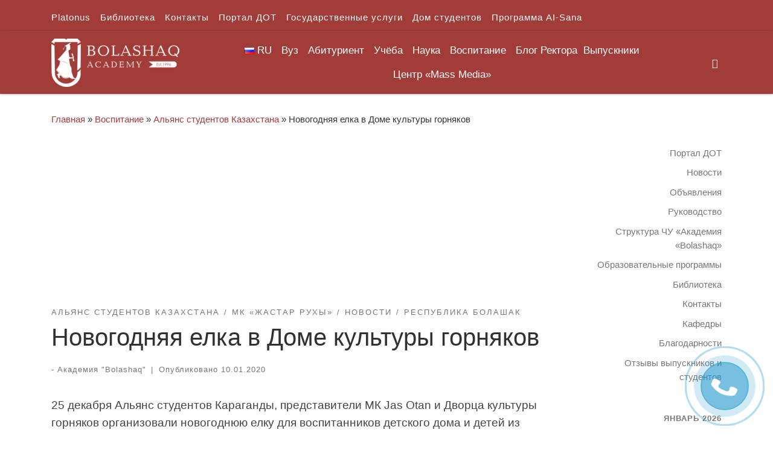

--- FILE ---
content_type: text/html; charset=UTF-8
request_url: https://bolashaq.edu.kz/novosti/14574/
body_size: 36674
content:
<!DOCTYPE html>
<!--[if IE 7]>
<html class="ie ie7" lang="ru-RU">
<![endif]-->
<!--[if IE 8]>
<html class="ie ie8" lang="ru-RU">
<![endif]-->
<!--[if !(IE 7) | !(IE 8)  ]><!-->
<html lang="ru-RU" class="no-js">
<!--<![endif]-->
  <head>
  <meta charset="UTF-8" />
  <meta http-equiv="X-UA-Compatible" content="IE=EDGE" />
  <meta name="viewport" content="width=device-width, initial-scale=1.0" />
  <link rel="profile"  href="https://gmpg.org/xfn/11" />
  <link rel="pingback" href="https://bolashaq.edu.kz/xmlrpc.php" />
<script>(function(html){html.className = html.className.replace(/\bno-js\b/,'js')})(document.documentElement);</script>
<title>Новогодняя елка в Доме культуры горняков &#8212; Академия &quot;Bolashaq&quot;</title>
<meta name='robots' content='max-image-preview:large' />
<link rel="alternate" href="https://bolashaq.edu.kz/kk/novosti-kk/kenshiler-m-deniet-sarajynda-zha-a-zhyldy-shyrsha/" hreflang="kk" />
<link rel="alternate" href="https://bolashaq.edu.kz/novosti/14574/" hreflang="ru" />
<link rel="alternate" href="https://bolashaq.edu.kz/en/novosti-en/new-year-s-matinee-in-the-house-of-culture-of-miners/" hreflang="en" />
<link rel='dns-prefetch' href='//s.w.org' />
<link rel="alternate" type="application/rss+xml" title="Академия &quot;Bolashaq&quot; &raquo; Лента" href="https://bolashaq.edu.kz/feed/" />
<link rel="alternate" type="application/rss+xml" title="Академия &quot;Bolashaq&quot; &raquo; Лента комментариев" href="https://bolashaq.edu.kz/comments/feed/" />
<link rel="alternate" type="application/rss+xml" title="Академия &quot;Bolashaq&quot; &raquo; Лента комментариев к &laquo;Новогодняя елка в Доме культуры горняков&raquo;" href="https://bolashaq.edu.kz/novosti/14574/feed/" />
<script>
window._wpemojiSettings = {"baseUrl":"https:\/\/s.w.org\/images\/core\/emoji\/13.1.0\/72x72\/","ext":".png","svgUrl":"https:\/\/s.w.org\/images\/core\/emoji\/13.1.0\/svg\/","svgExt":".svg","source":{"concatemoji":"https:\/\/bolashaq.edu.kz\/wp-includes\/js\/wp-emoji-release.min.js?ver=5.9.12"}};
/*! This file is auto-generated */
!function(e,a,t){var n,r,o,i=a.createElement("canvas"),p=i.getContext&&i.getContext("2d");function s(e,t){var a=String.fromCharCode;p.clearRect(0,0,i.width,i.height),p.fillText(a.apply(this,e),0,0);e=i.toDataURL();return p.clearRect(0,0,i.width,i.height),p.fillText(a.apply(this,t),0,0),e===i.toDataURL()}function c(e){var t=a.createElement("script");t.src=e,t.defer=t.type="text/javascript",a.getElementsByTagName("head")[0].appendChild(t)}for(o=Array("flag","emoji"),t.supports={everything:!0,everythingExceptFlag:!0},r=0;r<o.length;r++)t.supports[o[r]]=function(e){if(!p||!p.fillText)return!1;switch(p.textBaseline="top",p.font="600 32px Arial",e){case"flag":return s([127987,65039,8205,9895,65039],[127987,65039,8203,9895,65039])?!1:!s([55356,56826,55356,56819],[55356,56826,8203,55356,56819])&&!s([55356,57332,56128,56423,56128,56418,56128,56421,56128,56430,56128,56423,56128,56447],[55356,57332,8203,56128,56423,8203,56128,56418,8203,56128,56421,8203,56128,56430,8203,56128,56423,8203,56128,56447]);case"emoji":return!s([10084,65039,8205,55357,56613],[10084,65039,8203,55357,56613])}return!1}(o[r]),t.supports.everything=t.supports.everything&&t.supports[o[r]],"flag"!==o[r]&&(t.supports.everythingExceptFlag=t.supports.everythingExceptFlag&&t.supports[o[r]]);t.supports.everythingExceptFlag=t.supports.everythingExceptFlag&&!t.supports.flag,t.DOMReady=!1,t.readyCallback=function(){t.DOMReady=!0},t.supports.everything||(n=function(){t.readyCallback()},a.addEventListener?(a.addEventListener("DOMContentLoaded",n,!1),e.addEventListener("load",n,!1)):(e.attachEvent("onload",n),a.attachEvent("onreadystatechange",function(){"complete"===a.readyState&&t.readyCallback()})),(n=t.source||{}).concatemoji?c(n.concatemoji):n.wpemoji&&n.twemoji&&(c(n.twemoji),c(n.wpemoji)))}(window,document,window._wpemojiSettings);
</script>
<style>
img.wp-smiley,
img.emoji {
	display: inline !important;
	border: none !important;
	box-shadow: none !important;
	height: 1em !important;
	width: 1em !important;
	margin: 0 0.07em !important;
	vertical-align: -0.1em !important;
	background: none !important;
	padding: 0 !important;
}
</style>
	<link rel='stylesheet' id='wp-block-library-css'  href='https://bolashaq.edu.kz/wp-includes/css/dist/block-library/style.min.css?ver=5.9.12' media='all' />
<style id='global-styles-inline-css'>
body{--wp--preset--color--black: #000000;--wp--preset--color--cyan-bluish-gray: #abb8c3;--wp--preset--color--white: #ffffff;--wp--preset--color--pale-pink: #f78da7;--wp--preset--color--vivid-red: #cf2e2e;--wp--preset--color--luminous-vivid-orange: #ff6900;--wp--preset--color--luminous-vivid-amber: #fcb900;--wp--preset--color--light-green-cyan: #7bdcb5;--wp--preset--color--vivid-green-cyan: #00d084;--wp--preset--color--pale-cyan-blue: #8ed1fc;--wp--preset--color--vivid-cyan-blue: #0693e3;--wp--preset--color--vivid-purple: #9b51e0;--wp--preset--gradient--vivid-cyan-blue-to-vivid-purple: linear-gradient(135deg,rgba(6,147,227,1) 0%,rgb(155,81,224) 100%);--wp--preset--gradient--light-green-cyan-to-vivid-green-cyan: linear-gradient(135deg,rgb(122,220,180) 0%,rgb(0,208,130) 100%);--wp--preset--gradient--luminous-vivid-amber-to-luminous-vivid-orange: linear-gradient(135deg,rgba(252,185,0,1) 0%,rgba(255,105,0,1) 100%);--wp--preset--gradient--luminous-vivid-orange-to-vivid-red: linear-gradient(135deg,rgba(255,105,0,1) 0%,rgb(207,46,46) 100%);--wp--preset--gradient--very-light-gray-to-cyan-bluish-gray: linear-gradient(135deg,rgb(238,238,238) 0%,rgb(169,184,195) 100%);--wp--preset--gradient--cool-to-warm-spectrum: linear-gradient(135deg,rgb(74,234,220) 0%,rgb(151,120,209) 20%,rgb(207,42,186) 40%,rgb(238,44,130) 60%,rgb(251,105,98) 80%,rgb(254,248,76) 100%);--wp--preset--gradient--blush-light-purple: linear-gradient(135deg,rgb(255,206,236) 0%,rgb(152,150,240) 100%);--wp--preset--gradient--blush-bordeaux: linear-gradient(135deg,rgb(254,205,165) 0%,rgb(254,45,45) 50%,rgb(107,0,62) 100%);--wp--preset--gradient--luminous-dusk: linear-gradient(135deg,rgb(255,203,112) 0%,rgb(199,81,192) 50%,rgb(65,88,208) 100%);--wp--preset--gradient--pale-ocean: linear-gradient(135deg,rgb(255,245,203) 0%,rgb(182,227,212) 50%,rgb(51,167,181) 100%);--wp--preset--gradient--electric-grass: linear-gradient(135deg,rgb(202,248,128) 0%,rgb(113,206,126) 100%);--wp--preset--gradient--midnight: linear-gradient(135deg,rgb(2,3,129) 0%,rgb(40,116,252) 100%);--wp--preset--duotone--dark-grayscale: url('#wp-duotone-dark-grayscale');--wp--preset--duotone--grayscale: url('#wp-duotone-grayscale');--wp--preset--duotone--purple-yellow: url('#wp-duotone-purple-yellow');--wp--preset--duotone--blue-red: url('#wp-duotone-blue-red');--wp--preset--duotone--midnight: url('#wp-duotone-midnight');--wp--preset--duotone--magenta-yellow: url('#wp-duotone-magenta-yellow');--wp--preset--duotone--purple-green: url('#wp-duotone-purple-green');--wp--preset--duotone--blue-orange: url('#wp-duotone-blue-orange');--wp--preset--font-size--small: 13px;--wp--preset--font-size--medium: 20px;--wp--preset--font-size--large: 36px;--wp--preset--font-size--x-large: 42px;}.has-black-color{color: var(--wp--preset--color--black) !important;}.has-cyan-bluish-gray-color{color: var(--wp--preset--color--cyan-bluish-gray) !important;}.has-white-color{color: var(--wp--preset--color--white) !important;}.has-pale-pink-color{color: var(--wp--preset--color--pale-pink) !important;}.has-vivid-red-color{color: var(--wp--preset--color--vivid-red) !important;}.has-luminous-vivid-orange-color{color: var(--wp--preset--color--luminous-vivid-orange) !important;}.has-luminous-vivid-amber-color{color: var(--wp--preset--color--luminous-vivid-amber) !important;}.has-light-green-cyan-color{color: var(--wp--preset--color--light-green-cyan) !important;}.has-vivid-green-cyan-color{color: var(--wp--preset--color--vivid-green-cyan) !important;}.has-pale-cyan-blue-color{color: var(--wp--preset--color--pale-cyan-blue) !important;}.has-vivid-cyan-blue-color{color: var(--wp--preset--color--vivid-cyan-blue) !important;}.has-vivid-purple-color{color: var(--wp--preset--color--vivid-purple) !important;}.has-black-background-color{background-color: var(--wp--preset--color--black) !important;}.has-cyan-bluish-gray-background-color{background-color: var(--wp--preset--color--cyan-bluish-gray) !important;}.has-white-background-color{background-color: var(--wp--preset--color--white) !important;}.has-pale-pink-background-color{background-color: var(--wp--preset--color--pale-pink) !important;}.has-vivid-red-background-color{background-color: var(--wp--preset--color--vivid-red) !important;}.has-luminous-vivid-orange-background-color{background-color: var(--wp--preset--color--luminous-vivid-orange) !important;}.has-luminous-vivid-amber-background-color{background-color: var(--wp--preset--color--luminous-vivid-amber) !important;}.has-light-green-cyan-background-color{background-color: var(--wp--preset--color--light-green-cyan) !important;}.has-vivid-green-cyan-background-color{background-color: var(--wp--preset--color--vivid-green-cyan) !important;}.has-pale-cyan-blue-background-color{background-color: var(--wp--preset--color--pale-cyan-blue) !important;}.has-vivid-cyan-blue-background-color{background-color: var(--wp--preset--color--vivid-cyan-blue) !important;}.has-vivid-purple-background-color{background-color: var(--wp--preset--color--vivid-purple) !important;}.has-black-border-color{border-color: var(--wp--preset--color--black) !important;}.has-cyan-bluish-gray-border-color{border-color: var(--wp--preset--color--cyan-bluish-gray) !important;}.has-white-border-color{border-color: var(--wp--preset--color--white) !important;}.has-pale-pink-border-color{border-color: var(--wp--preset--color--pale-pink) !important;}.has-vivid-red-border-color{border-color: var(--wp--preset--color--vivid-red) !important;}.has-luminous-vivid-orange-border-color{border-color: var(--wp--preset--color--luminous-vivid-orange) !important;}.has-luminous-vivid-amber-border-color{border-color: var(--wp--preset--color--luminous-vivid-amber) !important;}.has-light-green-cyan-border-color{border-color: var(--wp--preset--color--light-green-cyan) !important;}.has-vivid-green-cyan-border-color{border-color: var(--wp--preset--color--vivid-green-cyan) !important;}.has-pale-cyan-blue-border-color{border-color: var(--wp--preset--color--pale-cyan-blue) !important;}.has-vivid-cyan-blue-border-color{border-color: var(--wp--preset--color--vivid-cyan-blue) !important;}.has-vivid-purple-border-color{border-color: var(--wp--preset--color--vivid-purple) !important;}.has-vivid-cyan-blue-to-vivid-purple-gradient-background{background: var(--wp--preset--gradient--vivid-cyan-blue-to-vivid-purple) !important;}.has-light-green-cyan-to-vivid-green-cyan-gradient-background{background: var(--wp--preset--gradient--light-green-cyan-to-vivid-green-cyan) !important;}.has-luminous-vivid-amber-to-luminous-vivid-orange-gradient-background{background: var(--wp--preset--gradient--luminous-vivid-amber-to-luminous-vivid-orange) !important;}.has-luminous-vivid-orange-to-vivid-red-gradient-background{background: var(--wp--preset--gradient--luminous-vivid-orange-to-vivid-red) !important;}.has-very-light-gray-to-cyan-bluish-gray-gradient-background{background: var(--wp--preset--gradient--very-light-gray-to-cyan-bluish-gray) !important;}.has-cool-to-warm-spectrum-gradient-background{background: var(--wp--preset--gradient--cool-to-warm-spectrum) !important;}.has-blush-light-purple-gradient-background{background: var(--wp--preset--gradient--blush-light-purple) !important;}.has-blush-bordeaux-gradient-background{background: var(--wp--preset--gradient--blush-bordeaux) !important;}.has-luminous-dusk-gradient-background{background: var(--wp--preset--gradient--luminous-dusk) !important;}.has-pale-ocean-gradient-background{background: var(--wp--preset--gradient--pale-ocean) !important;}.has-electric-grass-gradient-background{background: var(--wp--preset--gradient--electric-grass) !important;}.has-midnight-gradient-background{background: var(--wp--preset--gradient--midnight) !important;}.has-small-font-size{font-size: var(--wp--preset--font-size--small) !important;}.has-medium-font-size{font-size: var(--wp--preset--font-size--medium) !important;}.has-large-font-size{font-size: var(--wp--preset--font-size--large) !important;}.has-x-large-font-size{font-size: var(--wp--preset--font-size--x-large) !important;}
</style>
<link rel='stylesheet' id='megamenu-css'  href='https://bolashaq.edu.kz/wp-content/uploads/hummingbird-assets/60bfa1629bedf8323bcc79f572fe6f5c.css' media='all' />
<link rel='stylesheet' id='dashicons-css'  href='https://bolashaq.edu.kz/wp-includes/css/dashicons.min.css?ver=5.9.12' media='all' />
<link rel='stylesheet' id='wphb-1-css'  href='https://bolashaq.edu.kz/wp-content/uploads/hummingbird-assets/17db74e9f77037d92c93d212cf3b29a0.css' media='all' />
<style id='wphb-1-inline-css'>
::-moz-selection{background-color:#a23c39}::selection{background-color:#a23c39}a,.btn-skin:active,.btn-skin:focus,.btn-skin:hover,.btn-skin.inverted,.grid-container__classic .post-type__icon,.post-type__icon:hover .icn-format,.grid-container__classic .post-type__icon:hover .icn-format,[class*='grid-container__'] .entry-title a.czr-title:hover,input[type=checkbox]:checked::before{color:#a23c39}.czr-css-loader > div ,.btn-skin,.btn-skin:active,.btn-skin:focus,.btn-skin:hover,.btn-skin-h-dark,.btn-skin-h-dark.inverted:active,.btn-skin-h-dark.inverted:focus,.btn-skin-h-dark.inverted:hover{border-color:#a23c39}.tc-header.border-top{border-top-color:#a23c39}[class*='grid-container__'] .entry-title a:hover::after,.grid-container__classic .post-type__icon,.btn-skin,.btn-skin.inverted:active,.btn-skin.inverted:focus,.btn-skin.inverted:hover,.btn-skin-h-dark,.btn-skin-h-dark.inverted:active,.btn-skin-h-dark.inverted:focus,.btn-skin-h-dark.inverted:hover,.sidebar .widget-title::after,input[type=radio]:checked::before{background-color:#a23c39}.btn-skin-light:active,.btn-skin-light:focus,.btn-skin-light:hover,.btn-skin-light.inverted{color:#c76360}input:not([type='submit']):not([type='button']):not([type='number']):not([type='checkbox']):not([type='radio']):focus,textarea:focus,.btn-skin-light,.btn-skin-light.inverted,.btn-skin-light:active,.btn-skin-light:focus,.btn-skin-light:hover,.btn-skin-light.inverted:active,.btn-skin-light.inverted:focus,.btn-skin-light.inverted:hover{border-color:#c76360}.btn-skin-light,.btn-skin-light.inverted:active,.btn-skin-light.inverted:focus,.btn-skin-light.inverted:hover{background-color:#c76360}.btn-skin-lightest:active,.btn-skin-lightest:focus,.btn-skin-lightest:hover,.btn-skin-lightest.inverted{color:#ce7673}.btn-skin-lightest,.btn-skin-lightest.inverted,.btn-skin-lightest:active,.btn-skin-lightest:focus,.btn-skin-lightest:hover,.btn-skin-lightest.inverted:active,.btn-skin-lightest.inverted:focus,.btn-skin-lightest.inverted:hover{border-color:#ce7673}.btn-skin-lightest,.btn-skin-lightest.inverted:active,.btn-skin-lightest.inverted:focus,.btn-skin-lightest.inverted:hover{background-color:#ce7673}.pagination,a:hover,a:focus,a:active,.btn-skin-dark:active,.btn-skin-dark:focus,.btn-skin-dark:hover,.btn-skin-dark.inverted,.btn-skin-dark-oh:active,.btn-skin-dark-oh:focus,.btn-skin-dark-oh:hover,.post-info a:not(.btn):hover,.grid-container__classic .post-type__icon .icn-format,[class*='grid-container__'] .hover .entry-title a,.widget-area a:not(.btn):hover,a.czr-format-link:hover,.format-link.hover a.czr-format-link,button[type=submit]:hover,button[type=submit]:active,button[type=submit]:focus,input[type=submit]:hover,input[type=submit]:active,input[type=submit]:focus,.tabs .nav-link:hover,.tabs .nav-link.active,.tabs .nav-link.active:hover,.tabs .nav-link.active:focus{color:#752b29}.grid-container__classic.tc-grid-border .grid__item,.btn-skin-dark,.btn-skin-dark.inverted,button[type=submit],input[type=submit],.btn-skin-dark:active,.btn-skin-dark:focus,.btn-skin-dark:hover,.btn-skin-dark.inverted:active,.btn-skin-dark.inverted:focus,.btn-skin-dark.inverted:hover,.btn-skin-h-dark:active,.btn-skin-h-dark:focus,.btn-skin-h-dark:hover,.btn-skin-h-dark.inverted,.btn-skin-h-dark.inverted,.btn-skin-h-dark.inverted,.btn-skin-dark-oh:active,.btn-skin-dark-oh:focus,.btn-skin-dark-oh:hover,.btn-skin-dark-oh.inverted:active,.btn-skin-dark-oh.inverted:focus,.btn-skin-dark-oh.inverted:hover,button[type=submit]:hover,button[type=submit]:active,button[type=submit]:focus,input[type=submit]:hover,input[type=submit]:active,input[type=submit]:focus{border-color:#752b29}.btn-skin-dark,.btn-skin-dark.inverted:active,.btn-skin-dark.inverted:focus,.btn-skin-dark.inverted:hover,.btn-skin-h-dark:active,.btn-skin-h-dark:focus,.btn-skin-h-dark:hover,.btn-skin-h-dark.inverted,.btn-skin-h-dark.inverted,.btn-skin-h-dark.inverted,.btn-skin-dark-oh.inverted:active,.btn-skin-dark-oh.inverted:focus,.btn-skin-dark-oh.inverted:hover,.grid-container__classic .post-type__icon:hover,button[type=submit],input[type=submit],.czr-link-hover-underline .widgets-list-layout-links a:not(.btn)::before,.czr-link-hover-underline .widget_archive a:not(.btn)::before,.czr-link-hover-underline .widget_nav_menu a:not(.btn)::before,.czr-link-hover-underline .widget_rss ul a:not(.btn)::before,.czr-link-hover-underline .widget_recent_entries a:not(.btn)::before,.czr-link-hover-underline .widget_categories a:not(.btn)::before,.czr-link-hover-underline .widget_meta a:not(.btn)::before,.czr-link-hover-underline .widget_recent_comments a:not(.btn)::before,.czr-link-hover-underline .widget_pages a:not(.btn)::before,.czr-link-hover-underline .widget_calendar a:not(.btn)::before,[class*='grid-container__'] .hover .entry-title a::after,a.czr-format-link::before,.comment-author a::before,.comment-link::before,.tabs .nav-link.active::before{background-color:#752b29}.btn-skin-dark-shaded:active,.btn-skin-dark-shaded:focus,.btn-skin-dark-shaded:hover,.btn-skin-dark-shaded.inverted{background-color:rgba(117,43,41,0.2)}.btn-skin-dark-shaded,.btn-skin-dark-shaded.inverted:active,.btn-skin-dark-shaded.inverted:focus,.btn-skin-dark-shaded.inverted:hover{background-color:rgba(117,43,41,0.8)}.tc-header,#tc-sn .tc-sn-inner,.czr-overlay,.add-menu-button,.tc-header .socials a,.tc-header .socials a:focus,.tc-header .socials a:active,.nav__utils,.nav__utils a,.nav__utils a:focus,.nav__utils a:active,.header-contact__info a,.header-contact__info a:focus,.header-contact__info a:active,.czr-overlay a:hover,.dropdown-menu,.tc-header .navbar-brand-sitename,[class*=nav__menu] .nav__link,[class*=nav__menu] .nav__link-wrapper .caret__dropdown-toggler,[class*=nav__menu] .dropdown-menu .nav__link,[class*=nav__menu] .dropdown-item .nav__link:hover,.tc-header form.czr-form label,.czr-overlay form.czr-form label,.tc-header .czr-form input:not([type='submit']):not([type='button']):not([type='number']):not([type='checkbox']):not([type='radio']),.tc-header .czr-form textarea,.tc-header .czr-form .form-control,.czr-overlay .czr-form input:not([type='submit']):not([type='button']):not([type='number']):not([type='checkbox']):not([type='radio']),.czr-overlay .czr-form textarea,.czr-overlay .czr-form .form-control,.tc-header h1,.tc-header h2,.tc-header h3,.tc-header h4,.tc-header h5,.tc-header h6{color:#fffcfc}.tc-header .czr-form input:not([type='submit']):not([type='button']):not([type='number']):not([type='checkbox']):not([type='radio']),.tc-header .czr-form textarea,.tc-header .czr-form .form-control,.czr-overlay .czr-form input:not([type='submit']):not([type='button']):not([type='number']):not([type='checkbox']):not([type='radio']),.czr-overlay .czr-form textarea,.czr-overlay .czr-form .form-control{border-color:#fffcfc}.ham__toggler-span-wrapper .line,[class*=nav__menu] .nav__title::before{background-color:#fffcfc}.header-tagline,[class*=nav__menu] .nav__link:hover,[class*=nav__menu] .nav__link-wrapper .caret__dropdown-toggler:hover,[class*=nav__menu] .show:not(.dropdown-item) > .nav__link,[class*=nav__menu] .show:not(.dropdown-item) > .nav__link-wrapper .nav__link,.czr-highlight-contextual-menu-items [class*=nav__menu] li:not(.dropdown-item).current-active > .nav__link,.czr-highlight-contextual-menu-items [class*=nav__menu] li:not(.dropdown-item).current-active > .nav__link-wrapper .nav__link,.czr-highlight-contextual-menu-items [class*=nav__menu] .current-menu-item > .nav__link,.czr-highlight-contextual-menu-items [class*=nav__menu] .current-menu-item > .nav__link-wrapper .nav__link,[class*=nav__menu] .dropdown-item .nav__link,.czr-overlay a,.tc-header .socials a:hover,.nav__utils a:hover,.czr-highlight-contextual-menu-items .nav__utils a.current-active,.header-contact__info a:hover,.tc-header .czr-form .form-group.in-focus label,.czr-overlay .czr-form .form-group.in-focus label{color:rgba(255,252,252,0.7)}.nav__utils .ham-toggler-menu.czr-collapsed:hover .line{background-color:rgba(255,252,252,0.7)}.topbar-navbar__wrapper,.dropdown-item:not(:last-of-type){border-color:rgba(255,252,252,0.09)}.tc-header{border-bottom-color:rgba(255,252,252,0.09)}#tc-sn{outline-color:rgba(255,252,252,0.09)}.mobile-nav__container,.header-search__container,.mobile-nav__nav,.vertical-nav > li:not(:last-of-type){border-color:rgba(255,252,252,0.075)}.tc-header,#tc-sn .tc-sn-inner,.dropdown-menu,.dropdown-item:active,.dropdown-item:focus,.dropdown-item:hover{background-color:#a23c39}.sticky-transparent.is-sticky .mobile-sticky,.sticky-transparent.is-sticky .desktop-sticky,.sticky-transparent.is-sticky .mobile-nav__nav,.header-transparent:not(.is-sticky) .mobile-nav__nav,.header-transparent:not(.is-sticky) .dropdown-menu{background-color:rgba(162,60,57,0.9)}.czr-overlay{background-color:rgba(162,60,57,0.98)}.dropdown-item:before,.vertical-nav .caret__dropdown-toggler{background-color:rgba(93,195,198,0.045)}.navbar-brand,.header-tagline,h1,h2,h3,.tc-dropcap { font-family : 'Helvetica Neue','Helvetica','Arial','sans-serif'; }
body { font-family : 'Helvetica Neue','Helvetica','Arial','sans-serif'; }

              body {
                font-size : 1.00rem;
                line-height : 1.5em;
              }

.tc-header.border-top { border-top-width: 5px; border-top-style: solid }
.tc-singular-thumbnail-wrapper .entry-media__wrapper {
                max-height: 200px;
                height :200px
              }

@media (min-width: 576px ){
.tc-singular-thumbnail-wrapper .entry-media__wrapper {
                  max-height: 250px;
                  height :250px
                }
}

#czr-push-footer { display: none; visibility: hidden; }
        .czr-sticky-footer #czr-push-footer.sticky-footer-enabled { display: block; }
        
</style>
<!--n2css--><!--n2js--><script src='https://bolashaq.edu.kz/wp-content/uploads/hummingbird-assets/953ed68c1f73133de2f5e190e6f84ddf.js' id='wphb-2-js'></script>
<script src='https://bolashaq.edu.kz/wp-content/themes/customizr/assets/front/js/libs/modernizr.min.js?ver=4.4.24' id='modernizr-js'></script>
<script src='https://bolashaq.edu.kz/wp-includes/js/underscore.min.js?ver=1.13.1' id='underscore-js'></script>
<script id='tc-scripts-js-extra'>
var CZRParams = {"assetsPath":"https:\/\/bolashaq.edu.kz\/wp-content\/themes\/customizr\/assets\/front\/","mainScriptUrl":"https:\/\/bolashaq.edu.kz\/wp-content\/themes\/customizr\/assets\/front\/js\/tc-scripts.min.js?4.4.24","deferFontAwesome":"1","fontAwesomeUrl":"https:\/\/bolashaq.edu.kz\/wp-content\/themes\/customizr\/assets\/shared\/fonts\/fa\/css\/fontawesome-all.min.css?4.4.24","_disabled":[],"centerSliderImg":"1","isLightBoxEnabled":"1","SmoothScroll":{"Enabled":true,"Options":{"touchpadSupport":false}},"isAnchorScrollEnabled":"","anchorSmoothScrollExclude":{"simple":["[class*=edd]",".carousel-control","[data-toggle=\"modal\"]","[data-toggle=\"dropdown\"]","[data-toggle=\"czr-dropdown\"]","[data-toggle=\"tooltip\"]","[data-toggle=\"popover\"]","[data-toggle=\"collapse\"]","[data-toggle=\"czr-collapse\"]","[data-toggle=\"tab\"]","[data-toggle=\"pill\"]","[data-toggle=\"czr-pill\"]","[class*=upme]","[class*=um-]"],"deep":{"classes":[],"ids":[]}},"timerOnScrollAllBrowsers":"1","centerAllImg":"1","HasComments":"","LoadModernizr":"1","stickyHeader":"","extLinksStyle":"","extLinksTargetExt":"","extLinksSkipSelectors":{"classes":["btn","button"],"ids":[]},"dropcapEnabled":"","dropcapWhere":{"post":"","page":""},"dropcapMinWords":"","dropcapSkipSelectors":{"tags":["IMG","IFRAME","H1","H2","H3","H4","H5","H6","BLOCKQUOTE","UL","OL"],"classes":["btn"],"id":[]},"imgSmartLoadEnabled":"","imgSmartLoadOpts":{"parentSelectors":["[class*=grid-container], .article-container",".__before_main_wrapper",".widget-front",".post-related-articles",".tc-singular-thumbnail-wrapper",".sek-module-inner"],"opts":{"excludeImg":[".tc-holder-img"]}},"imgSmartLoadsForSliders":"1","pluginCompats":[],"isWPMobile":"","menuStickyUserSettings":{"desktop":"stick_up","mobile":"stick_up"},"adminAjaxUrl":"https:\/\/bolashaq.edu.kz\/wp-admin\/admin-ajax.php","ajaxUrl":"https:\/\/bolashaq.edu.kz\/?czrajax=1","frontNonce":{"id":"CZRFrontNonce","handle":"e00a85e057"},"isDevMode":"","isModernStyle":"1","i18n":{"Permanently dismiss":"\u0412\u0441\u0435\u0433\u0434\u0430 \u043e\u0442\u043a\u043b\u043e\u043d\u044f\u0442\u044c"},"frontNotifications":{"welcome":{"enabled":false,"content":"","dismissAction":"dismiss_welcome_note_front"}},"preloadGfonts":"1","googleFonts":null,"version":"4.4.24"};
</script>
<script src='https://bolashaq.edu.kz/wp-content/themes/customizr/assets/front/js/tc-scripts.min.js?ver=4.4.24' id='tc-scripts-js' defer></script>
<link rel="https://api.w.org/" href="https://bolashaq.edu.kz/wp-json/" /><link rel="alternate" type="application/json" href="https://bolashaq.edu.kz/wp-json/wp/v2/posts/14574" /><link rel="EditURI" type="application/rsd+xml" title="RSD" href="https://bolashaq.edu.kz/xmlrpc.php?rsd" />
<link rel="wlwmanifest" type="application/wlwmanifest+xml" href="https://bolashaq.edu.kz/wp-includes/wlwmanifest.xml" /> 
<meta name="generator" content="WordPress 5.9.12" />
<link rel="canonical" href="https://bolashaq.edu.kz/novosti/14574/" />
<link rel='shortlink' href='https://bolashaq.edu.kz/?p=14574' />
<link rel="alternate" type="application/json+oembed" href="https://bolashaq.edu.kz/wp-json/oembed/1.0/embed?url=https%3A%2F%2Fbolashaq.edu.kz%2Fnovosti%2F14574%2F" />
<link rel="alternate" type="text/xml+oembed" href="https://bolashaq.edu.kz/wp-json/oembed/1.0/embed?url=https%3A%2F%2Fbolashaq.edu.kz%2Fnovosti%2F14574%2F&#038;format=xml" />
<script type="text/javascript">window.vdz_cb = {"ajax_url":"https:\/\/bolashaq.edu.kz\/wp-admin\/admin-ajax.php","auth_flag":false};</script><script>document.documentElement.className += " js";</script>
<!-- Analytics by WP Statistics - https://wp-statistics.com -->
              <link rel="preload" as="font" type="font/woff2" href="https://bolashaq.edu.kz/wp-content/themes/customizr/assets/shared/fonts/customizr/customizr.woff2?128396981" crossorigin="anonymous"/>
            <style>.recentcomments a{display:inline !important;padding:0 !important;margin:0 !important;}</style>		<style id="wp-custom-css">
			a {
  text-decoration: none
}		</style>
		<style type="text/css">/** Mega Menu CSS: fs **/</style>
</head>

  <body class="nb-3-3-8 nimble-no-local-data-skp__post_post_14574 nimble-no-group-site-tmpl-skp__all_post post-template-default single single-post postid-14574 single-format-standard wp-custom-logo wp-embed-responsive sek-hide-rc-badge mega-menu-main czr-link-hover-underline header-skin-custom footer-skin-light czr-r-sidebar tc-center-images czr-full-layout customizr-4-4-24 czr-sticky-footer">
    <svg xmlns="http://www.w3.org/2000/svg" viewBox="0 0 0 0" width="0" height="0" focusable="false" role="none" style="visibility: hidden; position: absolute; left: -9999px; overflow: hidden;" ><defs><filter id="wp-duotone-dark-grayscale"><feColorMatrix color-interpolation-filters="sRGB" type="matrix" values=" .299 .587 .114 0 0 .299 .587 .114 0 0 .299 .587 .114 0 0 .299 .587 .114 0 0 " /><feComponentTransfer color-interpolation-filters="sRGB" ><feFuncR type="table" tableValues="0 0.49803921568627" /><feFuncG type="table" tableValues="0 0.49803921568627" /><feFuncB type="table" tableValues="0 0.49803921568627" /><feFuncA type="table" tableValues="1 1" /></feComponentTransfer><feComposite in2="SourceGraphic" operator="in" /></filter></defs></svg><svg xmlns="http://www.w3.org/2000/svg" viewBox="0 0 0 0" width="0" height="0" focusable="false" role="none" style="visibility: hidden; position: absolute; left: -9999px; overflow: hidden;" ><defs><filter id="wp-duotone-grayscale"><feColorMatrix color-interpolation-filters="sRGB" type="matrix" values=" .299 .587 .114 0 0 .299 .587 .114 0 0 .299 .587 .114 0 0 .299 .587 .114 0 0 " /><feComponentTransfer color-interpolation-filters="sRGB" ><feFuncR type="table" tableValues="0 1" /><feFuncG type="table" tableValues="0 1" /><feFuncB type="table" tableValues="0 1" /><feFuncA type="table" tableValues="1 1" /></feComponentTransfer><feComposite in2="SourceGraphic" operator="in" /></filter></defs></svg><svg xmlns="http://www.w3.org/2000/svg" viewBox="0 0 0 0" width="0" height="0" focusable="false" role="none" style="visibility: hidden; position: absolute; left: -9999px; overflow: hidden;" ><defs><filter id="wp-duotone-purple-yellow"><feColorMatrix color-interpolation-filters="sRGB" type="matrix" values=" .299 .587 .114 0 0 .299 .587 .114 0 0 .299 .587 .114 0 0 .299 .587 .114 0 0 " /><feComponentTransfer color-interpolation-filters="sRGB" ><feFuncR type="table" tableValues="0.54901960784314 0.98823529411765" /><feFuncG type="table" tableValues="0 1" /><feFuncB type="table" tableValues="0.71764705882353 0.25490196078431" /><feFuncA type="table" tableValues="1 1" /></feComponentTransfer><feComposite in2="SourceGraphic" operator="in" /></filter></defs></svg><svg xmlns="http://www.w3.org/2000/svg" viewBox="0 0 0 0" width="0" height="0" focusable="false" role="none" style="visibility: hidden; position: absolute; left: -9999px; overflow: hidden;" ><defs><filter id="wp-duotone-blue-red"><feColorMatrix color-interpolation-filters="sRGB" type="matrix" values=" .299 .587 .114 0 0 .299 .587 .114 0 0 .299 .587 .114 0 0 .299 .587 .114 0 0 " /><feComponentTransfer color-interpolation-filters="sRGB" ><feFuncR type="table" tableValues="0 1" /><feFuncG type="table" tableValues="0 0.27843137254902" /><feFuncB type="table" tableValues="0.5921568627451 0.27843137254902" /><feFuncA type="table" tableValues="1 1" /></feComponentTransfer><feComposite in2="SourceGraphic" operator="in" /></filter></defs></svg><svg xmlns="http://www.w3.org/2000/svg" viewBox="0 0 0 0" width="0" height="0" focusable="false" role="none" style="visibility: hidden; position: absolute; left: -9999px; overflow: hidden;" ><defs><filter id="wp-duotone-midnight"><feColorMatrix color-interpolation-filters="sRGB" type="matrix" values=" .299 .587 .114 0 0 .299 .587 .114 0 0 .299 .587 .114 0 0 .299 .587 .114 0 0 " /><feComponentTransfer color-interpolation-filters="sRGB" ><feFuncR type="table" tableValues="0 0" /><feFuncG type="table" tableValues="0 0.64705882352941" /><feFuncB type="table" tableValues="0 1" /><feFuncA type="table" tableValues="1 1" /></feComponentTransfer><feComposite in2="SourceGraphic" operator="in" /></filter></defs></svg><svg xmlns="http://www.w3.org/2000/svg" viewBox="0 0 0 0" width="0" height="0" focusable="false" role="none" style="visibility: hidden; position: absolute; left: -9999px; overflow: hidden;" ><defs><filter id="wp-duotone-magenta-yellow"><feColorMatrix color-interpolation-filters="sRGB" type="matrix" values=" .299 .587 .114 0 0 .299 .587 .114 0 0 .299 .587 .114 0 0 .299 .587 .114 0 0 " /><feComponentTransfer color-interpolation-filters="sRGB" ><feFuncR type="table" tableValues="0.78039215686275 1" /><feFuncG type="table" tableValues="0 0.94901960784314" /><feFuncB type="table" tableValues="0.35294117647059 0.47058823529412" /><feFuncA type="table" tableValues="1 1" /></feComponentTransfer><feComposite in2="SourceGraphic" operator="in" /></filter></defs></svg><svg xmlns="http://www.w3.org/2000/svg" viewBox="0 0 0 0" width="0" height="0" focusable="false" role="none" style="visibility: hidden; position: absolute; left: -9999px; overflow: hidden;" ><defs><filter id="wp-duotone-purple-green"><feColorMatrix color-interpolation-filters="sRGB" type="matrix" values=" .299 .587 .114 0 0 .299 .587 .114 0 0 .299 .587 .114 0 0 .299 .587 .114 0 0 " /><feComponentTransfer color-interpolation-filters="sRGB" ><feFuncR type="table" tableValues="0.65098039215686 0.40392156862745" /><feFuncG type="table" tableValues="0 1" /><feFuncB type="table" tableValues="0.44705882352941 0.4" /><feFuncA type="table" tableValues="1 1" /></feComponentTransfer><feComposite in2="SourceGraphic" operator="in" /></filter></defs></svg><svg xmlns="http://www.w3.org/2000/svg" viewBox="0 0 0 0" width="0" height="0" focusable="false" role="none" style="visibility: hidden; position: absolute; left: -9999px; overflow: hidden;" ><defs><filter id="wp-duotone-blue-orange"><feColorMatrix color-interpolation-filters="sRGB" type="matrix" values=" .299 .587 .114 0 0 .299 .587 .114 0 0 .299 .587 .114 0 0 .299 .587 .114 0 0 " /><feComponentTransfer color-interpolation-filters="sRGB" ><feFuncR type="table" tableValues="0.098039215686275 1" /><feFuncG type="table" tableValues="0 0.66274509803922" /><feFuncB type="table" tableValues="0.84705882352941 0.41960784313725" /><feFuncA type="table" tableValues="1 1" /></feComponentTransfer><feComposite in2="SourceGraphic" operator="in" /></filter></defs></svg>      <a class="screen-reader-text skip-link" href="#content">Перейти к содержимому</a>
    
    
    <div id="tc-page-wrap" class="">

      <header class="tpnav-header__header tc-header sl-logo_left sticky-brand-shrink-on border-top czr-submenu-fade czr-submenu-move" >
    <div class="topbar-navbar__wrapper " >
  <div class="container">
        <div class="row flex-row flex-lg-nowrap justify-content-start justify-content-lg-end align-items-center topbar-navbar__row">
                    <div class="topbar-nav__container col col-auto d-none d-lg-flex">
          <nav id="topbar-nav" class="topbar-nav__nav">
            <div class="nav__menu-wrapper topbar-nav__menu-wrapper czr-open-on-hover" >
<ul id="topbar-menu" class="topbar-nav__menu regular-nav nav__menu nav"><li id="menu-item-25" class="menu-item menu-item-type-custom menu-item-object-custom menu-item-25"><a href="http://platonus.bolashaq.edu.kz" class="nav__link"><span class="nav__title">Platonus</span></a></li>
<li id="menu-item-14835" class="menu-item menu-item-type-custom menu-item-object-custom menu-item-14835"><a href="https://library.bolashaq.edu.kz/ru/sample-page/" class="nav__link"><span class="nav__title">Библиотека</span></a></li>
<li id="menu-item-583" class="menu-item menu-item-type-post_type menu-item-object-page menu-item-583"><a href="https://bolashaq.edu.kz/kontakty/" class="nav__link"><span class="nav__title">Контакты</span></a></li>
<li id="menu-item-5622" class="menu-item menu-item-type-custom menu-item-object-custom menu-item-5622"><a href="http://dot.bolashaq.edu.kz/moodle/" class="nav__link"><span class="nav__title">Портал ДОТ</span></a></li>
<li id="menu-item-7123" class="menu-item menu-item-type-taxonomy menu-item-object-category menu-item-7123"><a href="https://bolashaq.edu.kz/category/gosudarstvennye-uslugi-o-vuze/" class="nav__link"><span class="nav__title">Государственные услуги</span></a></li>
<li id="menu-item-168844" class="menu-item menu-item-type-custom menu-item-object-custom menu-item-168844"><a href="https://bolashaq.edu.kz/struktura-chu-akademija-bolashak/dom-studentov/" class="nav__link"><span class="nav__title">Дом студентов</span></a></li>
<li id="menu-item-177925" class="menu-item menu-item-type-taxonomy menu-item-object-category menu-item-177925"><a href="https://bolashaq.edu.kz/category/programma-ai-sana/" class="nav__link"><span class="nav__title">Программа AI-Sana</span></a></li>
</ul></div>          </nav>
        </div>
                          <div class="topbar-nav__socials social-links col col-auto ">
          <ul class="socials " >
  <li ><a rel="nofollow noopener noreferrer" class="social-icon icon-instagram"  title="Подпишитесь на нас в Instagram" aria-label="Подпишитесь на нас в Instagram" href="https://www.instagram.com/academy_bolashaq/"  target="_blank" ><i class="fab fa-instagram"></i></a></li> <li ><a rel="nofollow noopener noreferrer" class="social-icon icon-telegram"  title="Подпишитесь на нас в Telegram" aria-label="Подпишитесь на нас в Telegram" href="https://t.me/AcademyBolashaqBot"  target="_blank" ><i class="fab fa-telegram"></i></a></li> <li ><a rel="nofollow noopener noreferrer" class="social-icon icon-youtube"  title="Подпишитесь на нас в Youtube" aria-label="Подпишитесь на нас в Youtube" href="https://www.youtube.com/channel/UCEyfB3tRVsfnmkcgjZeMw2A"  target="_blank" ><i class="fab fa-youtube"></i></a></li> <li ><a rel="nofollow noopener noreferrer" class="social-icon icon-facebook"  title="Подпишитесь на нас в Facebook" aria-label="Подпишитесь на нас в Facebook" href="https://www.facebook.com/profile.php?id=100010814325387&#038;fref=search&#038;__tn__=%2Cd%2CP-R&#038;eid=ARD-Q3LR0r1j4y9V31aFk8s0BlJE669o5iS3IUuO8h-jXv6IAUpMBFIABmhDeYNxRWjnD5APcLhbNiPB"  target="_blank" ><i class="fab fa-facebook"></i></a></li></ul>
        </div>
                </div>
      </div>
</div>    <div class="primary-navbar__wrapper d-none d-lg-block has-horizontal-menu desktop-sticky" >
  <div class="container">
    <div class="row align-items-center flex-row primary-navbar__row">
      <div class="branding__container col col-auto" >
  <div class="branding align-items-center flex-column ">
    <div class="branding-row d-flex flex-row align-items-center align-self-start">
      <div class="navbar-brand col-auto " >
  <a class="navbar-brand-sitelogo" href="https://bolashaq.edu.kz/"  aria-label="Академия &quot;Bolashaq&quot; | Официальный сайт Академии &quot;Болашак&quot;" >
    <img src="https://bolashaq.edu.kz/wp-content/uploads/2025/04/cropped-Bolashak_LOGO_White1-1.png" alt="Вернуться на главную" class="" width="212" height="80"  data-no-retina>  </a>
</div>
      </div>
      </div>
</div>
      <div class="primary-nav__container justify-content-lg-around col col-lg-auto flex-lg-column" >
  <div class="primary-nav__wrapper flex-lg-row align-items-center justify-content-end">
              <nav class="primary-nav__nav col" id="primary-nav">
          <div class="nav__menu-wrapper primary-nav__menu-wrapper justify-content-start czr-open-on-hover" >
<div id="mega-menu-wrap-main" class="mega-menu-wrap"><div class="mega-menu-toggle"><div class="mega-toggle-blocks-left"></div><div class="mega-toggle-blocks-center"></div><div class="mega-toggle-blocks-right"><div class='mega-toggle-block mega-menu-toggle-block mega-toggle-block-1' id='mega-toggle-block-1' tabindex='0'><span class='mega-toggle-label' role='button' aria-expanded='false'><span class='mega-toggle-label-closed'>MENU</span><span class='mega-toggle-label-open'>MENU</span></span></div></div></div><ul id="mega-menu-main" class="mega-menu max-mega-menu mega-menu-horizontal mega-no-js" data-event="click" data-effect="fade" data-effect-speed="200" data-effect-mobile="disabled" data-effect-speed-mobile="0" data-mobile-force-width="false" data-second-click="go" data-document-click="collapse" data-vertical-behaviour="standard" data-breakpoint="600" data-unbind="true" data-mobile-state="collapse_all" data-mobile-direction="vertical" data-hover-intent-timeout="300" data-hover-intent-interval="100"><li class="mega-pll-parent-menu-item mega-menu-item mega-menu-item-type-custom mega-menu-item-object-custom mega-current-menu-parent mega-menu-item-has-children mega-menu-megamenu mega-menu-grid mega-align-bottom-left mega-menu-grid mega-menu-item-768 pll-parent-menu-item" id="mega-menu-item-768"><a class="mega-menu-link" href="#pll_switcher" aria-expanded="false" tabindex="0"><img src="[data-uri]" alt="RU" width="16" height="11" style="width: 16px; height: 11px;" /><span style="margin-left:0.3em;">RU</span><span class="mega-indicator" aria-hidden="true"></span></a>
<ul class="mega-sub-menu" role='presentation'>
<li class="mega-menu-row" id="mega-menu-768-0">
	<ul class="mega-sub-menu" style='--columns:12' role='presentation'>
<li class="mega-menu-column mega-menu-columns-3-of-12" style="--span:3" id="mega-menu-768-0-0">
		<ul class="mega-sub-menu">
<li class="mega-lang-item mega-lang-item-151 mega-lang-item-kk mega-lang-item-first mega-menu-item mega-menu-item-type-custom mega-menu-item-object-custom mega-menu-item-768-kk lang-item lang-item-151 lang-item-kk lang-item-first" id="mega-menu-item-768-kk"><a class="mega-menu-link" href="https://bolashaq.edu.kz/kk/novosti-kk/kenshiler-m-deniet-sarajynda-zha-a-zhyldy-shyrsha/"><img src="[data-uri]" alt="KZ" width="16" height="11" style="width: 16px; height: 11px;" /><span style="margin-left:0.3em;">KZ</span></a></li><li class="mega-lang-item mega-lang-item-94 mega-lang-item-ru mega-current-lang mega-menu-item mega-menu-item-type-custom mega-menu-item-object-custom mega-menu-item-768-ru lang-item lang-item-94 lang-item-ru current-lang" id="mega-menu-item-768-ru"><a class="mega-menu-link" href="https://bolashaq.edu.kz/novosti/14574/"><img src="[data-uri]" alt="RU" width="16" height="11" style="width: 16px; height: 11px;" /><span style="margin-left:0.3em;">RU</span></a></li><li class="mega-lang-item mega-lang-item-147 mega-lang-item-en mega-menu-item mega-menu-item-type-custom mega-menu-item-object-custom mega-menu-item-768-en lang-item lang-item-147 lang-item-en" id="mega-menu-item-768-en"><a class="mega-menu-link" href="https://bolashaq.edu.kz/en/novosti-en/new-year-s-matinee-in-the-house-of-culture-of-miners/"><img src="[data-uri]" alt="EN" width="16" height="11" style="width: 16px; height: 11px;" /><span style="margin-left:0.3em;">EN</span></a></li>		</ul>
</li>	</ul>
</li></ul>
</li><li class="mega-menu-item mega-menu-item-type-taxonomy mega-menu-item-object-category mega-menu-item-has-children mega-menu-megamenu mega-menu-grid mega-align-bottom-left mega-menu-grid mega-disable-link mega-menu-item-8531" id="mega-menu-item-8531"><a class="mega-menu-link" tabindex="0" aria-expanded="false" role="button">Вуз<span class="mega-indicator" aria-hidden="true"></span></a>
<ul class="mega-sub-menu" role='presentation'>
<li class="mega-menu-row" id="mega-menu-8531-0">
	<ul class="mega-sub-menu" style='--columns:12' role='presentation'>
<li class="mega-menu-column mega-menu-columns-6-of-12" style="--span:6" id="mega-menu-8531-0-0">
		<ul class="mega-sub-menu">
<li class="mega-menu-item mega-menu-item-type-post_type mega-menu-item-object-page mega-menu-item-986" id="mega-menu-item-986"><a class="mega-menu-link" href="https://bolashaq.edu.kz/svedenija-ob-akademii/">Сведения об Академии</a></li><li class="mega-menu-item mega-menu-item-type-post_type mega-menu-item-object-page mega-menu-item-987" id="mega-menu-item-987"><a class="mega-menu-link" href="https://bolashaq.edu.kz/missija-akademija/">Миссия Академии</a></li><li class="mega-menu-item mega-menu-item-type-post_type mega-menu-item-object-page mega-menu-item-988" id="mega-menu-item-988"><a class="mega-menu-link" href="https://bolashaq.edu.kz/struktura-chu-akademija-bolashak/">Структура ЧУ “Академия “Bolashaq”</a></li><li class="mega-menu-item mega-menu-item-type-post_type mega-menu-item-object-page mega-menu-item-1115" id="mega-menu-item-1115"><a class="mega-menu-link" href="https://bolashaq.edu.kz/rukovodstvo/">Руководство</a></li><li class="mega-menu-item mega-menu-item-type-post_type mega-menu-item-object-page mega-menu-item-1012" id="mega-menu-item-1012"><a class="mega-menu-link" href="https://bolashaq.edu.kz/rektor-2/">Ректор</a></li><li class="mega-menu-item mega-menu-item-type-taxonomy mega-menu-item-object-category mega-menu-item-989" id="mega-menu-item-989"><a class="mega-menu-link" href="https://bolashaq.edu.kz/category/o-vuze/rektorat/">Ректорат</a></li><li class="mega-menu-item mega-menu-item-type-taxonomy mega-menu-item-object-category mega-menu-item-991" id="mega-menu-item-991"><a class="mega-menu-link" href="https://bolashaq.edu.kz/category/o-vuze/uchenyj-sovet/">Ученый совет</a></li><li class="mega-menu-item mega-menu-item-type-taxonomy mega-menu-item-object-category mega-menu-item-994" id="mega-menu-item-994"><a class="mega-menu-link" href="https://bolashaq.edu.kz/category/akkreditacija/">Аккредитация</a></li><li class="mega-menu-item mega-menu-item-type-post_type mega-menu-item-object-page mega-menu-item-1002" id="mega-menu-item-1002"><a class="mega-menu-link" href="https://bolashaq.edu.kz/smk/">СМК</a></li><li class="mega-menu-item mega-menu-item-type-taxonomy mega-menu-item-object-category mega-menu-item-34321" id="mega-menu-item-34321"><a class="mega-menu-link" href="https://bolashaq.edu.kz/category/o-vuze/proforientacionnaja-rabota/">Профориентационная работа</a></li>		</ul>
</li><li class="mega-menu-column mega-menu-columns-6-of-12" style="--span:6" id="mega-menu-8531-0-1">
		<ul class="mega-sub-menu">
<li class="mega-menu-item mega-menu-item-type-taxonomy mega-menu-item-object-category mega-menu-item-29981" id="mega-menu-item-29981"><a class="mega-menu-link" href="https://bolashaq.edu.kz/category/o-vuze/otchety-akademii/">Отчеты Академии</a></li><li class="mega-menu-item mega-menu-item-type-taxonomy mega-menu-item-object-category mega-menu-item-7104" id="mega-menu-item-7104"><a class="mega-menu-link" href="https://bolashaq.edu.kz/category/gosudarstvennye-uslugi-o-vuze/">Государственные услуги</a></li><li class="mega-menu-item mega-menu-item-type-taxonomy mega-menu-item-object-category mega-menu-item-1419" id="mega-menu-item-1419"><a class="mega-menu-link" href="https://bolashaq.edu.kz/category/o-vuze/normativnye-dokumenty/">Нормативные документы</a></li><li class="mega-menu-item mega-menu-item-type-taxonomy mega-menu-item-object-category mega-menu-item-1037" id="mega-menu-item-1037"><a class="mega-menu-link" href="https://bolashaq.edu.kz/category/zhizn-universiteta/stop-korrupcija-ru/">Стоп, коррупция!</a></li><li class="mega-menu-item mega-menu-item-type-post_type mega-menu-item-object-page mega-menu-item-6529" id="mega-menu-item-6529"><a class="mega-menu-link" href="https://bolashaq.edu.kz/dogovor-o-sotrudnichestve/">Договоры о сотрудничестве</a></li><li class="mega-menu-item mega-menu-item-type-taxonomy mega-menu-item-object-category mega-hide-on-desktop mega-hide-on-mobile mega-menu-item-8620" id="mega-menu-item-8620"><a class="mega-menu-link" href="https://bolashaq.edu.kz/category/centr-povyshenija-kvalifikacii/">Центр повышения квалификации</a></li><li class="mega-menu-item mega-menu-item-type-post_type mega-menu-item-object-page mega-hide-on-desktop mega-hide-on-mobile mega-menu-item-1456" id="mega-menu-item-1456"><a class="mega-menu-link" href="https://bolashaq.edu.kz/partnery/">Партнеры</a></li><li class="mega-menu-item mega-menu-item-type-taxonomy mega-menu-item-object-category mega-menu-item-151473" id="mega-menu-item-151473"><a class="mega-menu-link" href="https://bolashaq.edu.kz/category/o-vuze/vakansii/">Вакансии</a></li><li class="mega-menu-item mega-menu-item-type-post_type mega-menu-item-object-page mega-menu-item-1011" id="mega-menu-item-1011"><a class="mega-menu-link" href="https://bolashaq.edu.kz/kolledzhi/">Колледж</a></li><li class="mega-menu-item mega-menu-item-type-post_type mega-menu-item-object-page mega-hide-on-desktop mega-hide-on-mobile mega-menu-item-1013" id="mega-menu-item-1013"><a class="mega-menu-link" href="https://bolashaq.edu.kz/abiturient2/">Абитуриент-2025</a></li>		</ul>
</li>	</ul>
</li><li class="mega-menu-row" id="mega-menu-8531-999">
	<ul class="mega-sub-menu" style='--columns:12' role='presentation'>
<li class="mega-menu-column mega-menu-columns-3-of-12" style="--span:3" id="mega-menu-8531-999-0">
		<ul class="mega-sub-menu">
<li class="mega-menu-item mega-menu-item-type-post_type mega-menu-item-object-post mega-menu-item-178720" id="mega-menu-item-178720"><a class="mega-menu-link" href="https://bolashaq.edu.kz/kollegialnye-organy-upravlenija/kollegialnye-organy-upravlenija/">Коллегиальные органы управления</a></li>		</ul>
</li>	</ul>
</li></ul>
</li><li class="mega-menu-item mega-menu-item-type-custom mega-menu-item-object-custom mega-menu-item-has-children mega-menu-megamenu mega-menu-grid mega-align-bottom-left mega-menu-grid mega-disable-link mega-menu-item-18115" id="mega-menu-item-18115"><a class="mega-menu-link" tabindex="0" aria-expanded="false" role="button">Абитуриент<span class="mega-indicator" aria-hidden="true"></span></a>
<ul class="mega-sub-menu" role='presentation'>
<li class="mega-menu-row" id="mega-menu-18115-0">
	<ul class="mega-sub-menu" style='--columns:12' role='presentation'>
<li class="mega-menu-column mega-menu-columns-6-of-12" style="--span:6" id="mega-menu-18115-0-0">
		<ul class="mega-sub-menu">
<li class="mega-menu-item mega-menu-item-type-custom mega-menu-item-object-custom mega-menu-item-174060" id="mega-menu-item-174060"><a class="mega-menu-link" href="https://bolashaq.edu.kz/abiturient/">Абитуриент 2025</a></li><li class="mega-menu-item mega-menu-item-type-post_type mega-menu-item-object-page mega-menu-item-18122" id="mega-menu-item-18122"><a class="mega-menu-link" href="https://bolashaq.edu.kz/abiturient2/specialnosti-akademii/">Образовательные программы</a></li><li class="mega-menu-item mega-menu-item-type-custom mega-menu-item-object-custom mega-menu-item-176235" id="mega-menu-item-176235"><a class="mega-menu-link" href="https://bolashaq.edu.kz/struktura-chu-akademija-bolashak/studencheskij-sovet-respublika-bolashaq/">Студенческое самоуправление</a></li><li class="mega-menu-item mega-menu-item-type-post_type mega-menu-item-object-page mega-menu-item-18126" id="mega-menu-item-18126"><a class="mega-menu-link" href="https://bolashaq.edu.kz/smi/">Студенческая газета “ЛиМоНаД”</a></li><li class="mega-menu-item mega-menu-item-type-post_type mega-menu-item-object-page mega-menu-item-148917" id="mega-menu-item-148917"><a class="mega-menu-link" href="https://bolashaq.edu.kz/kafedry-2/">Кафедры</a></li>		</ul>
</li><li class="mega-menu-column mega-menu-columns-4-of-12" style="--span:4" id="mega-menu-18115-0-1">
		<ul class="mega-sub-menu">
<li class="mega-menu-item mega-menu-item-type-taxonomy mega-menu-item-object-category mega-menu-item-18510" id="mega-menu-item-18510"><a class="mega-menu-link" href="https://bolashaq.edu.kz/category/konkursy-i-olimpiady-dlja-shkolnikov/">Конкурсы и Олимпиады для школьников</a></li><li class="mega-menu-item mega-menu-item-type-taxonomy mega-menu-item-object-category mega-menu-item-18132" id="mega-menu-item-18132"><a class="mega-menu-link" href="https://bolashaq.edu.kz/category/nauka/sovet-molodyh-uchenyh/">Совет молодых ученых</a></li><li class="mega-menu-item mega-menu-item-type-taxonomy mega-menu-item-object-category mega-hide-on-desktop mega-hide-on-mobile mega-menu-item-18134" id="mega-menu-item-18134"><a class="mega-menu-link" href="https://bolashaq.edu.kz/category/nauka/nauchnye-konkursy/">Научные конкурсы</a></li><li class="mega-menu-item mega-menu-item-type-taxonomy mega-menu-item-object-category mega-hide-on-desktop mega-hide-on-mobile mega-menu-item-18133" id="mega-menu-item-18133"><a class="mega-menu-link" href="https://bolashaq.edu.kz/category/nauka/nir-studentov/">НИР студентов</a></li><li class="mega-menu-item mega-menu-item-type-post_type mega-menu-item-object-page mega-hide-on-desktop mega-hide-on-mobile mega-menu-item-18120" id="mega-menu-item-18120"><a class="mega-menu-link" href="https://bolashaq.edu.kz/abiturient2/">Абитуриент-2025</a></li>		</ul>
</li>	</ul>
</li><li class="mega-menu-row" id="mega-menu-18115-999">
	<ul class="mega-sub-menu" style='--columns:12' role='presentation'>
<li class="mega-menu-column mega-menu-columns-3-of-12" style="--span:3" id="mega-menu-18115-999-0">
		<ul class="mega-sub-menu">
<li class="mega-menu-item mega-menu-item-type-post_type mega-menu-item-object-page mega-menu-item-179119" id="mega-menu-item-179119"><a class="mega-menu-link" href="https://bolashaq.edu.kz/foundation/">Foundation</a></li>		</ul>
</li>	</ul>
</li></ul>
</li><li class="mega-menu-item mega-menu-item-type-taxonomy mega-menu-item-object-category mega-menu-item-has-children mega-menu-megamenu mega-align-bottom-left mega-menu-megamenu mega-disable-link mega-menu-item-23" id="mega-menu-item-23"><a class="mega-menu-link" tabindex="0" aria-expanded="false" role="button">Учёба<span class="mega-indicator" aria-hidden="true"></span></a>
<ul class="mega-sub-menu">
<li class="mega-menu-item mega-menu-item-type-taxonomy mega-menu-item-object-category mega-menu-column-standard mega-menu-columns-1-of-1 mega-menu-item-985" style="--columns:1; --span:1" id="mega-menu-item-985"><a class="mega-menu-link" href="https://bolashaq.edu.kz/category/obuchenie/ums/">УМС</a></li><li class="mega-menu-item mega-menu-item-type-post_type mega-menu-item-object-page mega-menu-column-standard mega-menu-columns-1-of-1 mega-menu-clear mega-menu-item-104335" style="--columns:1; --span:1" id="mega-menu-item-104335"><a class="mega-menu-link" href="https://bolashaq.edu.kz/komissija-po-obespecheniju-kachestva/">Комиссия по обеспечению качества</a></li><li class="mega-menu-item mega-menu-item-type-post_type mega-menu-item-object-page mega-menu-column-standard mega-menu-columns-1-of-1 mega-menu-clear mega-menu-item-104334" style="--columns:1; --span:1" id="mega-menu-item-104334"><a class="mega-menu-link" href="https://bolashaq.edu.kz/akademij-komitet/">Академические комитеты</a></li><li class="mega-menu-item mega-menu-item-type-post_type mega-menu-item-object-page mega-menu-column-standard mega-menu-columns-1-of-1 mega-menu-clear mega-menu-item-8728" style="--columns:1; --span:1" id="mega-menu-item-8728"><a class="mega-menu-link" href="https://bolashaq.edu.kz/abiturient2/specialnosti-akademii/">Образовательные программы</a></li><li class="mega-menu-item mega-menu-item-type-post_type mega-menu-item-object-page mega-menu-column-standard mega-menu-columns-1-of-1 mega-menu-clear mega-menu-item-11870" style="--columns:1; --span:1" id="mega-menu-item-11870"><a class="mega-menu-link" href="https://bolashaq.edu.kz/akademicheskaja-politika/">Академическая политика</a></li><li class="mega-menu-item mega-menu-item-type-post_type mega-menu-item-object-page mega-menu-column-standard mega-menu-columns-1-of-1 mega-menu-clear mega-menu-item-7596" style="--columns:1; --span:1" id="mega-menu-item-7596"><a class="mega-menu-link" href="https://bolashaq.edu.kz/akademicheskij-kalendar/">Академический календарь</a></li><li class="mega-menu-item mega-menu-item-type-post_type mega-menu-item-object-page mega-menu-column-standard mega-menu-columns-1-of-1 mega-menu-clear mega-menu-item-9335" style="--columns:1; --span:1" id="mega-menu-item-9335"><a class="mega-menu-link" href="https://bolashaq.edu.kz/akademicheskaja-mobilnost-2/">Академическая мобильность</a></li><li class="mega-menu-item mega-menu-item-type-post_type mega-menu-item-object-page mega-menu-column-standard mega-menu-columns-1-of-1 mega-menu-clear mega-menu-item-3273" style="--columns:1; --span:1" id="mega-menu-item-3273"><a class="mega-menu-link" href="https://bolashaq.edu.kz/kafedry/" aria-label="Кафедры"></a></li><li class="mega-menu-item mega-menu-item-type-taxonomy mega-menu-item-object-category mega-menu-column-standard mega-menu-columns-1-of-1 mega-menu-clear mega-menu-item-26980" style="--columns:1; --span:1" id="mega-menu-item-26980"><a class="mega-menu-link" href="https://bolashaq.edu.kz/category/obuchenie/spravochnik-putevoditel/">Справочник-путеводитель</a></li><li class="mega-menu-item mega-menu-item-type-post_type mega-menu-item-object-page mega-menu-column-standard mega-menu-columns-1-of-1 mega-menu-clear mega-menu-item-92279" style="--columns:1; --span:1" id="mega-menu-item-92279"><a class="mega-menu-link" href="https://bolashaq.edu.kz/blanki-diplomov-sobstvennogo-obrazca-chu-akademii-bolashaq/">Бланки дипломов собственного образца ЧУ Академии «Bolashaq»</a></li></ul>
</li><li class="mega-menu-item mega-menu-item-type-taxonomy mega-menu-item-object-category mega-menu-item-has-children mega-menu-megamenu mega-menu-grid mega-align-bottom-left mega-menu-grid mega-disable-link mega-menu-item-22" id="mega-menu-item-22"><a class="mega-menu-link" tabindex="0" aria-expanded="false" role="button">Наука<span class="mega-indicator" aria-hidden="true"></span></a>
<ul class="mega-sub-menu" role='presentation'>
<li class="mega-menu-row" id="mega-menu-22-0">
	<ul class="mega-sub-menu" style='--columns:12' role='presentation'>
<li class="mega-menu-column mega-menu-columns-5-of-12" style="--span:5" id="mega-menu-22-0-0">
		<ul class="mega-sub-menu">
<li class="mega-menu-item mega-menu-item-type-taxonomy mega-menu-item-object-category mega-menu-item-335" id="mega-menu-item-335"><a class="mega-menu-link" href="https://bolashaq.edu.kz/category/nauka/nauchno-tehnicheskij-sovet/">НТС</a></li><li class="mega-menu-item mega-menu-item-type-taxonomy mega-menu-item-object-category mega-menu-item-5605" id="mega-menu-item-5605"><a class="mega-menu-link" href="https://bolashaq.edu.kz/category/nauka/sovet-molodyh-uchenyh/">СМУ</a></li><li class="mega-menu-item mega-menu-item-type-taxonomy mega-menu-item-object-category mega-menu-item-168094" id="mega-menu-item-168094"><a class="mega-menu-link" href="https://bolashaq.edu.kz/category/nauchno-issledovatelskaja-rabota/">НИР</a></li><li class="mega-menu-item mega-menu-item-type-taxonomy mega-menu-item-object-category mega-menu-item-104028" id="mega-menu-item-104028"><a class="mega-menu-link" href="https://bolashaq.edu.kz/category/nauka/nauchnye-kruzhki/">НИРС</a></li><li class="mega-menu-item mega-menu-item-type-post_type mega-menu-item-object-page mega-menu-item-343" id="mega-menu-item-343"><a class="mega-menu-link" href="https://bolashaq.edu.kz/nauchnye-centry/">Научные центры</a></li><li class="mega-menu-item mega-menu-item-type-post_type mega-menu-item-object-page mega-menu-item-177576" id="mega-menu-item-177576"><a class="mega-menu-link" href="https://bolashaq.edu.kz/upravlenie-nauki-i-mezhdunarodnogo-sotrudnichestva/">Управление науки и международного сотрудничества</a></li><li class="mega-menu-item mega-menu-item-type-taxonomy mega-menu-item-object-category mega-menu-item-334" id="mega-menu-item-334"><a class="mega-menu-link" href="https://bolashaq.edu.kz/category/nauka/publication/">Публикации</a></li><li class="mega-menu-item mega-menu-item-type-taxonomy mega-menu-item-object-category mega-menu-item-11560" id="mega-menu-item-11560"><a class="mega-menu-link" href="https://bolashaq.edu.kz/category/nauka/avtorskie-svidetelstva/">Авторские свидетельства</a></li><li class="mega-menu-item mega-menu-item-type-post_type mega-menu-item-object-page mega-menu-item-340" id="mega-menu-item-340"><a class="mega-menu-link" href="https://bolashaq.edu.kz/professura-akademii/">Профессура Академии</a></li><li class="mega-menu-item mega-menu-item-type-post_type mega-menu-item-object-page mega-menu-item-177219" id="mega-menu-item-177219"><a class="mega-menu-link" href="https://bolashaq.edu.kz/soiskateli-uchjonyh-zvanii/">Соискатели учёных звании</a></li>		</ul>
</li><li class="mega-menu-column mega-menu-columns-6-of-12" style="--span:6" id="mega-menu-22-0-1">
		<ul class="mega-sub-menu">
<li class="mega-menu-item mega-menu-item-type-post_type mega-menu-item-object-page mega-menu-item-6532" id="mega-menu-item-6532"><a class="mega-menu-link" href="https://bolashaq.edu.kz/mezhdunarodnyj-nauchnyj-zhurnal-aps/">Международный научный журнал АПС</a></li><li class="mega-menu-item mega-menu-item-type-taxonomy mega-menu-item-object-category mega-menu-item-333" id="mega-menu-item-333"><a class="mega-menu-link" href="https://bolashaq.edu.kz/category/nauka/konferencii/">Конференции</a></li><li class="mega-menu-item mega-menu-item-type-taxonomy mega-menu-item-object-category mega-menu-item-144215" id="mega-menu-item-144215"><a class="mega-menu-link" href="https://bolashaq.edu.kz/category/nauka/nauchnye-seminary/">Научные семинары</a></li><li class="mega-menu-item mega-menu-item-type-taxonomy mega-menu-item-object-category mega-menu-item-336" id="mega-menu-item-336"><a class="mega-menu-link" href="https://bolashaq.edu.kz/category/nauka/nauchnye-konkursy/">Научные конкурсы</a></li><li class="mega-menu-item mega-menu-item-type-taxonomy mega-menu-item-object-category mega-menu-item-178268" id="mega-menu-item-178268"><a class="mega-menu-link" href="https://bolashaq.edu.kz/category/nacionalnye-i-mezhdunarodnye-bazy-ru/">Национальные и международные базы</a></li><li class="mega-menu-item mega-menu-item-type-taxonomy mega-menu-item-object-category mega-menu-item-6525" id="mega-menu-item-6525"><a class="mega-menu-link" href="https://bolashaq.edu.kz/category/nauka/mezhdunarodnaja-dejatelnost/">Международная деятельность</a></li><li class="mega-menu-item mega-menu-item-type-taxonomy mega-menu-item-object-category mega-hide-on-desktop mega-hide-on-mobile mega-hide-sub-menu-on-mobile mega-menu-item-338" id="mega-menu-item-338"><a class="mega-menu-link" href="https://bolashaq.edu.kz/category/nauka/nir-prepodavatelej/">НИР преподавателей</a></li><li class="mega-menu-item mega-menu-item-type-taxonomy mega-menu-item-object-category mega-hide-on-desktop mega-hide-on-mobile mega-hide-sub-menu-on-mobile mega-menu-item-339" id="mega-menu-item-339"><a class="mega-menu-link" href="https://bolashaq.edu.kz/category/nauka/nir-studentov/">НИР студентов</a></li><li class="mega-menu-item mega-menu-item-type-post_type mega-menu-item-object-page mega-hide-on-desktop mega-hide-on-mobile mega-menu-item-158260" id="mega-menu-item-158260"><a class="mega-menu-link" href="https://bolashaq.edu.kz/dogovory-nir/">Договоры НИР</a></li><li class="mega-menu-item mega-menu-item-type-taxonomy mega-menu-item-object-category mega-hide-on-desktop mega-hide-on-mobile mega-menu-item-168091" id="mega-menu-item-168091"><a class="mega-menu-link" href="https://bolashaq.edu.kz/category/stati-v-mezhdunarodnyh-recenziruemyh-nauchnyh-zhurnalah-scopus-web-of-science-i-koksnvo-mnvo-rk/">Статьи в международных рецензируемых научных журналах Scopus Web of Science и КОКСНВО МНВО РК</a></li>		</ul>
</li>	</ul>
</li></ul>
</li><li class="mega-menu-item mega-menu-item-type-taxonomy mega-menu-item-object-category mega-current-post-ancestor mega-menu-item-has-children mega-menu-megamenu mega-menu-grid mega-align-bottom-left mega-menu-grid mega-disable-link mega-menu-item-21" id="mega-menu-item-21"><a class="mega-menu-link" tabindex="0" aria-expanded="false" role="button">Воспитание<span class="mega-indicator" aria-hidden="true"></span></a>
<ul class="mega-sub-menu" role='presentation'>
<li class="mega-menu-row" id="mega-menu-21-0">
	<ul class="mega-sub-menu" style='--columns:12' role='presentation'>
<li class="mega-menu-column mega-menu-columns-5-of-12" style="--span:5" id="mega-menu-21-0-0">
		<ul class="mega-sub-menu">
<li class="mega-menu-item mega-menu-item-type-taxonomy mega-menu-item-object-category mega-menu-item-150716" id="mega-menu-item-150716"><a class="mega-menu-link" href="https://bolashaq.edu.kz/category/zhizn-universiteta/komitet-po-delam-molodezhi/" aria-label="Комитет по делам молодежи"></a></li><li class="mega-menu-item mega-menu-item-type-post_type mega-menu-item-object-page mega-menu-item-178371" id="mega-menu-item-178371"><a class="mega-menu-link" href="https://bolashaq.edu.kz/struktura-chu-akademija-bolashak/studencheskij-sovet-respublika-bolashaq/" aria-label="Студенческое самоуправление Республики «Болашак»"></a></li><li class="mega-menu-item mega-menu-item-type-taxonomy mega-menu-item-object-category mega-menu-item-8048" id="mega-menu-item-8048"><a class="mega-menu-link" href="https://bolashaq.edu.kz/category/zhizn-universiteta/kluby-po-interesam/" aria-label="Клубы по интересам"></a></li><li class="mega-menu-item mega-menu-item-type-taxonomy mega-menu-item-object-category mega-menu-item-16133" id="mega-menu-item-16133"><a class="mega-menu-link" href="https://bolashaq.edu.kz/category/zhizn-universiteta/dostizhenija-studentov/">Достижения студентов</a></li><li class="mega-menu-item mega-menu-item-type-taxonomy mega-menu-item-object-category mega-menu-item-146971" id="mega-menu-item-146971"><a class="mega-menu-link" href="https://bolashaq.edu.kz/category/zhizn-universiteta/dom-studentov/" aria-label="Дом студентов"></a></li><li class="mega-menu-item mega-menu-item-type-taxonomy mega-menu-item-object-category mega-menu-item-5991" id="mega-menu-item-5991"><a class="mega-menu-link" href="https://bolashaq.edu.kz/category/zhizn-universiteta/zozh/" aria-label="ЗОЖ"></a></li><li class="mega-menu-item mega-menu-item-type-taxonomy mega-menu-item-object-category mega-menu-item-5966" id="mega-menu-item-5966"><a class="mega-menu-link" href="https://bolashaq.edu.kz/category/zhizn-universiteta/sport/" aria-label="Спорт"></a></li><li class="mega-menu-item mega-menu-item-type-taxonomy mega-menu-item-object-category mega-menu-item-1036" id="mega-menu-item-1036"><a class="mega-menu-link" href="https://bolashaq.edu.kz/category/zhizn-universiteta/sovet-kuratorov/" aria-label="Совет кураторов"></a></li>		</ul>
</li><li class="mega-menu-column mega-menu-columns-5-of-12" style="--span:5" id="mega-menu-21-0-1">
		<ul class="mega-sub-menu">
<li class="mega-menu-item mega-menu-item-type-taxonomy mega-menu-item-object-category mega-menu-item-6917" id="mega-menu-item-6917"><a class="mega-menu-link" href="https://bolashaq.edu.kz/category/zhizn-universiteta/plany/" aria-label="Планы"></a></li><li class="mega-menu-item mega-menu-item-type-custom mega-menu-item-object-custom mega-hide-on-desktop mega-hide-on-mobile mega-menu-item-176495" id="mega-menu-item-176495"><a class="mega-menu-link" href="https://bolashaq.edu.kz/plany/">Планы</a></li><li class="mega-menu-item mega-menu-item-type-post_type mega-menu-item-object-page mega-menu-item-164323" id="mega-menu-item-164323"><a class="mega-menu-link" href="https://bolashaq.edu.kz/nashi-konsultacii-3/" aria-label="Наши консультации"></a></li><li class="mega-menu-item mega-menu-item-type-taxonomy mega-menu-item-object-category mega-menu-item-8049" id="mega-menu-item-8049"><a class="mega-menu-link" href="https://bolashaq.edu.kz/category/zhizn-universiteta/prjetipje/" aria-label="ПРЭТиПЭ"></a></li><li class="mega-menu-item mega-menu-item-type-post_type mega-menu-item-object-page mega-menu-item-164573" id="mega-menu-item-164573"><a class="mega-menu-link" href="https://bolashaq.edu.kz/studencheskie-kluby/" aria-label="Студенческие клубы"></a></li>		</ul>
</li>	</ul>
</li><li class="mega-menu-row" id="mega-menu-21-1">
	<ul class="mega-sub-menu" style='--columns:12' role='presentation'>
<li class="mega-menu-column mega-menu-columns-3-of-12" style="--span:3" id="mega-menu-21-1-0">
		<ul class="mega-sub-menu">
<li class="mega-menu-item mega-menu-item-type-custom mega-menu-item-object-custom mega-menu-item-179030" id="mega-menu-item-179030"><a class="mega-menu-link" href="https://bolashaq.edu.kz/komitet-po-delam-molodezhi/">Комитет по делам молодежи</a></li><li class="mega-menu-item mega-menu-item-type-custom mega-menu-item-object-custom mega-menu-item-179037" id="mega-menu-item-179037"><a class="mega-menu-link" href="https://bolashaq.edu.kz/struktura-chu-akademija-bolashak/dom-studentov/">Дом студентов</a></li><li class="mega-menu-item mega-menu-item-type-custom mega-menu-item-object-custom mega-menu-item-179048" id="mega-menu-item-179048"><a class="mega-menu-link" href="https://bolashaq.edu.kz/bezopasnoe-budushhee/">Безопасное будущее</a></li><li class="mega-menu-item mega-menu-item-type-custom mega-menu-item-object-custom mega-menu-item-179044" id="mega-menu-item-179044"><a class="mega-menu-link" href="https://bolashaq.edu.kz/sovet-kuratorov/">Совет кураторов</a></li><li class="mega-menu-item mega-menu-item-type-custom mega-menu-item-object-custom mega-menu-item-179056" id="mega-menu-item-179056"><a class="mega-menu-link" href="https://bolashaq.edu.kz/kluby-po-interesam-2/" aria-label="Клубы по интересам"></a></li>		</ul>
</li>	</ul>
</li></ul>
</li><li class="mega-menu-item mega-menu-item-type-post_type mega-menu-item-object-page mega-align-bottom-left mega-menu-flyout mega-menu-item-1322" id="mega-menu-item-1322"><a class="mega-menu-link" href="https://bolashaq.edu.kz/blog-rektora/" tabindex="0">Блог Ректора</a></li><li class="mega-menu-item mega-menu-item-type-post_type mega-menu-item-object-page mega-menu-item-has-children mega-menu-megamenu mega-align-bottom-left mega-menu-megamenu mega-disable-link mega-menu-item-33690" id="mega-menu-item-33690"><a class="mega-menu-link" tabindex="0" aria-expanded="false" role="button">Выпускники<span class="mega-indicator" aria-hidden="true"></span></a>
<ul class="mega-sub-menu">
<li class="mega-menu-item mega-menu-item-type-post_type mega-menu-item-object-page mega-hide-on-desktop mega-hide-on-mobile mega-menu-column-standard mega-menu-columns-1-of-1 mega-menu-item-33691" style="--columns:1; --span:1" id="mega-menu-item-33691"><a class="mega-menu-link" href="https://bolashaq.edu.kz/najti-vypusknika/">Найти выпускника</a></li><li class="mega-menu-item mega-menu-item-type-taxonomy mega-menu-item-object-category mega-menu-column-standard mega-menu-columns-1-of-1 mega-menu-clear mega-menu-item-7380" style="--columns:1; --span:1" id="mega-menu-item-7380"><a class="mega-menu-link" href="https://bolashaq.edu.kz/category/associacija-vypusknikov/">Ассоциация выпускников</a></li><li class="mega-menu-item mega-menu-item-type-post_type mega-menu-item-object-page mega-hide-on-desktop mega-hide-on-mobile mega-menu-column-standard mega-menu-columns-1-of-1 mega-menu-clear mega-menu-item-147598" style="--columns:1; --span:1" id="mega-menu-item-147598"><a class="mega-menu-link" href="https://bolashaq.edu.kz/galereja-vypusknikov/">Альбом выпускников</a></li><li class="mega-menu-item mega-menu-item-type-post_type mega-menu-item-object-page mega-hide-on-desktop mega-hide-on-mobile mega-menu-column-standard mega-menu-columns-1-of-1 mega-menu-clear mega-menu-item-33692" style="--columns:1; --span:1" id="mega-menu-item-33692"><a class="mega-menu-link" href="https://bolashaq.edu.kz/anketirovanie-vypusknikov/">Анкетирование выпускников</a></li><li class="mega-menu-item mega-menu-item-type-post_type mega-menu-item-object-page mega-menu-column-standard mega-menu-columns-1-of-1 mega-menu-clear mega-menu-item-34320" style="--columns:1; --span:1" id="mega-menu-item-34320"><a class="mega-menu-link" href="https://bolashaq.edu.kz/chleny-associacii-vypusknikov/">Члены Ассоциации выпускников Академии “Bolashaq”</a></li></ul>
</li><li class="mega-menu-item mega-menu-item-type-taxonomy mega-menu-item-object-category mega-align-bottom-left mega-menu-flyout mega-hide-on-desktop mega-hide-on-mobile mega-hide-sub-menu-on-mobile mega-menu-item-8050" id="mega-menu-item-8050"><a class="mega-menu-link" href="https://bolashaq.edu.kz/category/zhizn-universiteta/ruhani-zha-yru/" tabindex="0">Рухани жаңғыру</a></li><li class="mega-menu-item mega-menu-item-type-post_type mega-menu-item-object-page mega-menu-item-has-children mega-menu-megamenu mega-align-bottom-left mega-menu-megamenu mega-menu-item-178104" id="mega-menu-item-178104"><a class="mega-menu-link" href="https://bolashaq.edu.kz/struktura-chu-akademija-bolashak/centr-mass-media/" aria-expanded="false" tabindex="0">Центр «Mass Media»<span class="mega-indicator" aria-hidden="true"></span></a>
<ul class="mega-sub-menu">
<li class="mega-menu-item mega-menu-item-type-post_type mega-menu-item-object-page mega-menu-column-standard mega-menu-columns-1-of-6 mega-menu-item-1030" style="--columns:6; --span:1" id="mega-menu-item-1030"><a class="mega-menu-link" href="https://bolashaq.edu.kz/smi/">Студенческая газета “ЛиМоНаД”</a></li><li class="mega-menu-item mega-menu-item-type-taxonomy mega-menu-item-object-category mega-menu-column-standard mega-menu-columns-1-of-6 mega-menu-item-1035" style="--columns:6; --span:1" id="mega-menu-item-1035"><a class="mega-menu-link" href="https://bolashaq.edu.kz/category/zhizn-universiteta/interesnye-materialy/">О нас говорят: "Bolashaq" в СМИ</a></li></ul>
</li></ul></div></div>        </nav>
    <div class="primary-nav__utils nav__utils col-auto" >
    <ul class="nav utils flex-row flex-nowrap regular-nav">
      <li class="nav__search " >
  <a href="#" class="search-toggle_btn icn-search czr-overlay-toggle_btn"  aria-expanded="false"><span class="sr-only">Search</span></a>
        <div class="czr-search-expand">
      <div class="czr-search-expand-inner"><div class="search-form__container " >
  <form action="https://bolashaq.edu.kz/" method="get" class="czr-form search-form">
    <div class="form-group czr-focus">
            <label for="s-697309f8a6819" id="lsearch-697309f8a6819">
        <span class="screen-reader-text">Поиск</span>
        <input id="s-697309f8a6819" class="form-control czr-search-field" name="s" type="search" value="" aria-describedby="lsearch-697309f8a6819" placeholder="Поиск &hellip;">
      </label>
      <button type="submit" class="button"><i class="icn-search"></i><span class="screen-reader-text">Поиск &hellip;</span></button>
    </div>
  </form>
</div></div>
    </div>
    </li>
    </ul>
</div>  </div>
</div>
    </div>
  </div>
</div>    <div class="mobile-navbar__wrapper d-lg-none mobile-sticky" >
    <div class="branding__container justify-content-between align-items-center container" >
  <div class="branding flex-column">
    <div class="branding-row d-flex align-self-start flex-row align-items-center">
      <div class="navbar-brand col-auto " >
  <a class="navbar-brand-sitelogo" href="https://bolashaq.edu.kz/"  aria-label="Академия &quot;Bolashaq&quot; | Официальный сайт Академии &quot;Болашак&quot;" >
    <img src="https://bolashaq.edu.kz/wp-content/uploads/2025/04/cropped-Bolashak_LOGO_White1-1.png" alt="Вернуться на главную" class="" width="212" height="80"  data-no-retina>  </a>
</div>
    </div>
      </div>
  <div class="mobile-utils__wrapper nav__utils regular-nav">
    <ul class="nav utils row flex-row flex-nowrap">
      <li class="nav__search " >
  <a href="#" class="search-toggle_btn icn-search czr-dropdown" data-aria-haspopup="true" aria-expanded="false"><span class="sr-only">Search</span></a>
        <div class="czr-search-expand">
      <div class="czr-search-expand-inner"><div class="search-form__container " >
  <form action="https://bolashaq.edu.kz/" method="get" class="czr-form search-form">
    <div class="form-group czr-focus">
            <label for="s-697309f8a73b1" id="lsearch-697309f8a73b1">
        <span class="screen-reader-text">Поиск</span>
        <input id="s-697309f8a73b1" class="form-control czr-search-field" name="s" type="search" value="" aria-describedby="lsearch-697309f8a73b1" placeholder="Поиск &hellip;">
      </label>
      <button type="submit" class="button"><i class="icn-search"></i><span class="screen-reader-text">Поиск &hellip;</span></button>
    </div>
  </form>
</div></div>
    </div>
        <ul class="dropdown-menu czr-dropdown-menu">
      <li class="header-search__container container">
  <div class="search-form__container " >
  <form action="https://bolashaq.edu.kz/" method="get" class="czr-form search-form">
    <div class="form-group czr-focus">
            <label for="s-697309f8a782a" id="lsearch-697309f8a782a">
        <span class="screen-reader-text">Поиск</span>
        <input id="s-697309f8a782a" class="form-control czr-search-field" name="s" type="search" value="" aria-describedby="lsearch-697309f8a782a" placeholder="Поиск &hellip;">
      </label>
      <button type="submit" class="button"><i class="icn-search"></i><span class="screen-reader-text">Поиск &hellip;</span></button>
    </div>
  </form>
</div></li>    </ul>
  </li>
<li class="hamburger-toggler__container " >
  <button class="ham-toggler-menu czr-collapsed" data-toggle="czr-collapse" data-target="#mobile-nav"><span class="ham__toggler-span-wrapper"><span class="line line-1"></span><span class="line line-2"></span><span class="line line-3"></span></span><span class="screen-reader-text">Меню</span></button>
</li>
    </ul>
  </div>
</div>
<div class="mobile-nav__container " >
   <nav class="mobile-nav__nav flex-column czr-collapse" id="mobile-nav">
      <div class="mobile-nav__inner container">
      <div class="nav__menu-wrapper mobile-nav__menu-wrapper czr-open-on-click" >
<ul id="mobile-nav-menu" class="mobile-nav__menu vertical-nav nav__menu flex-column nav"><li id="menu-item-768" class="pll-parent-menu-item menu-item menu-item-type-custom menu-item-object-custom current-menu-parent menu-item-has-children czr-dropdown current-active menu-item-768"><span class="display-flex nav__link-wrapper align-items-start"><a href="#pll_switcher" class="nav__link"><span class="nav__title"><img src="[data-uri]" alt="RU" width="16" height="11" style="width: 16px; height: 11px;" /><span style="margin-left:0.3em;">RU</span></span></a><button data-toggle="czr-dropdown" aria-haspopup="true" aria-expanded="false" class="caret__dropdown-toggler czr-btn-link"><i class="icn-down-small"></i></button></span>
<ul class="dropdown-menu czr-dropdown-menu">
	<li id="menu-item-768-kk" class="lang-item lang-item-151 lang-item-kk lang-item-first menu-item menu-item-type-custom menu-item-object-custom dropdown-item menu-item-768-kk"><a href="https://bolashaq.edu.kz/kk/novosti-kk/kenshiler-m-deniet-sarajynda-zha-a-zhyldy-shyrsha/" hreflang="kk" lang="kk" class="nav__link"><span class="nav__title"><img src="[data-uri]" alt="KZ" width="16" height="11" style="width: 16px; height: 11px;" /><span style="margin-left:0.3em;">KZ</span></span></a></li>
	<li id="menu-item-768-ru" class="lang-item lang-item-94 lang-item-ru current-lang menu-item menu-item-type-custom menu-item-object-custom dropdown-item menu-item-768-ru"><a href="https://bolashaq.edu.kz/novosti/14574/" hreflang="ru-RU" lang="ru-RU" class="nav__link"><span class="nav__title"><img src="[data-uri]" alt="RU" width="16" height="11" style="width: 16px; height: 11px;" /><span style="margin-left:0.3em;">RU</span></span></a></li>
	<li id="menu-item-768-en" class="lang-item lang-item-147 lang-item-en menu-item menu-item-type-custom menu-item-object-custom dropdown-item menu-item-768-en"><a href="https://bolashaq.edu.kz/en/novosti-en/new-year-s-matinee-in-the-house-of-culture-of-miners/" hreflang="en-GB" lang="en-GB" class="nav__link"><span class="nav__title"><img src="[data-uri]" alt="EN" width="16" height="11" style="width: 16px; height: 11px;" /><span style="margin-left:0.3em;">EN</span></span></a></li>
</ul>
</li>
<li id="menu-item-8531" class="menu-item menu-item-type-taxonomy menu-item-object-category menu-item-has-children czr-dropdown menu-item-8531"><span class="display-flex nav__link-wrapper align-items-start"><a href="https://bolashaq.edu.kz/category/o-vuze/" class="nav__link"><span class="nav__title">Вуз</span></a><button data-toggle="czr-dropdown" aria-haspopup="true" aria-expanded="false" class="caret__dropdown-toggler czr-btn-link"><i class="icn-down-small"></i></button></span>
<ul class="dropdown-menu czr-dropdown-menu">
	<li id="menu-item-986" class="menu-item menu-item-type-post_type menu-item-object-page dropdown-item menu-item-986"><a href="https://bolashaq.edu.kz/svedenija-ob-akademii/" class="nav__link"><span class="nav__title">Сведения об Академии</span></a></li>
	<li id="menu-item-987" class="menu-item menu-item-type-post_type menu-item-object-page dropdown-item menu-item-987"><a href="https://bolashaq.edu.kz/missija-akademija/" class="nav__link"><span class="nav__title">Миссия Академии</span></a></li>
	<li id="menu-item-988" class="menu-item menu-item-type-post_type menu-item-object-page dropdown-item menu-item-988"><a href="https://bolashaq.edu.kz/struktura-chu-akademija-bolashak/" class="nav__link"><span class="nav__title">Структура ЧУ “Академия “Bolashaq”</span></a></li>
	<li id="menu-item-991" class="menu-item menu-item-type-taxonomy menu-item-object-category dropdown-item menu-item-991"><a href="https://bolashaq.edu.kz/category/o-vuze/uchenyj-sovet/" class="nav__link"><span class="nav__title">Ученый совет</span></a></li>
	<li id="menu-item-1012" class="menu-item menu-item-type-post_type menu-item-object-page dropdown-item menu-item-1012"><a href="https://bolashaq.edu.kz/rektor-2/" class="nav__link"><span class="nav__title">Ректор</span></a></li>
	<li id="menu-item-989" class="menu-item menu-item-type-taxonomy menu-item-object-category dropdown-item menu-item-989"><a href="https://bolashaq.edu.kz/category/o-vuze/rektorat/" class="nav__link"><span class="nav__title">Ректорат</span></a></li>
	<li id="menu-item-1115" class="menu-item menu-item-type-post_type menu-item-object-page dropdown-item menu-item-1115"><a href="https://bolashaq.edu.kz/rukovodstvo/" class="nav__link"><span class="nav__title">Руководство</span></a></li>
	<li id="menu-item-178720" class="menu-item menu-item-type-post_type menu-item-object-post dropdown-item menu-item-178720"><a href="https://bolashaq.edu.kz/kollegialnye-organy-upravlenija/kollegialnye-organy-upravlenija/" class="nav__link"><span class="nav__title">Коллегиальные органы управления</span></a></li>
	<li id="menu-item-29981" class="menu-item menu-item-type-taxonomy menu-item-object-category dropdown-item menu-item-29981"><a href="https://bolashaq.edu.kz/category/o-vuze/otchety-akademii/" class="nav__link"><span class="nav__title">Отчеты Академии</span></a></li>
	<li id="menu-item-1419" class="menu-item menu-item-type-taxonomy menu-item-object-category dropdown-item menu-item-1419"><a href="https://bolashaq.edu.kz/category/o-vuze/normativnye-dokumenty/" class="nav__link"><span class="nav__title">Нормативные документы</span></a></li>
	<li id="menu-item-1037" class="menu-item menu-item-type-taxonomy menu-item-object-category dropdown-item menu-item-1037"><a href="https://bolashaq.edu.kz/category/zhizn-universiteta/stop-korrupcija-ru/" class="nav__link"><span class="nav__title">Стоп, коррупция!</span></a></li>
	<li id="menu-item-994" class="menu-item menu-item-type-taxonomy menu-item-object-category dropdown-item menu-item-994"><a href="https://bolashaq.edu.kz/category/akkreditacija/" class="nav__link"><span class="nav__title">Аккредитация</span></a></li>
	<li id="menu-item-7104" class="menu-item menu-item-type-taxonomy menu-item-object-category dropdown-item menu-item-7104"><a href="https://bolashaq.edu.kz/category/gosudarstvennye-uslugi-o-vuze/" class="nav__link"><span class="nav__title">Государственные услуги</span></a></li>
	<li id="menu-item-6529" class="menu-item menu-item-type-post_type menu-item-object-page dropdown-item menu-item-6529"><a href="https://bolashaq.edu.kz/dogovor-o-sotrudnichestve/" class="nav__link"><span class="nav__title">Договоры о сотрудничестве</span></a></li>
	<li id="menu-item-8620" class="menu-item menu-item-type-taxonomy menu-item-object-category dropdown-item menu-item-8620"><a href="https://bolashaq.edu.kz/category/centr-povyshenija-kvalifikacii/" class="nav__link"><span class="nav__title">Центр повышения квалификации</span></a></li>
	<li id="menu-item-1456" class="menu-item menu-item-type-post_type menu-item-object-page dropdown-item menu-item-1456"><a href="https://bolashaq.edu.kz/partnery/" class="nav__link"><span class="nav__title">Партнеры</span></a></li>
	<li id="menu-item-1011" class="menu-item menu-item-type-post_type menu-item-object-page dropdown-item menu-item-1011"><a href="https://bolashaq.edu.kz/kolledzhi/" class="nav__link"><span class="nav__title">Колледж</span></a></li>
	<li id="menu-item-151473" class="menu-item menu-item-type-taxonomy menu-item-object-category dropdown-item menu-item-151473"><a href="https://bolashaq.edu.kz/category/o-vuze/vakansii/" class="nav__link"><span class="nav__title">Вакансии</span></a></li>
	<li id="menu-item-1013" class="menu-item menu-item-type-post_type menu-item-object-page dropdown-item menu-item-1013"><a href="https://bolashaq.edu.kz/abiturient2/" class="nav__link"><span class="nav__title">Абитуриент-2025</span></a></li>
	<li id="menu-item-1002" class="menu-item menu-item-type-post_type menu-item-object-page dropdown-item menu-item-1002"><a href="https://bolashaq.edu.kz/smk/" class="nav__link"><span class="nav__title">СМК</span></a></li>
	<li id="menu-item-34321" class="menu-item menu-item-type-taxonomy menu-item-object-category dropdown-item menu-item-34321"><a href="https://bolashaq.edu.kz/category/o-vuze/proforientacionnaja-rabota/" class="nav__link"><span class="nav__title">Профориентационная работа</span></a></li>
</ul>
</li>
<li id="menu-item-18115" class="menu-item menu-item-type-custom menu-item-object-custom menu-item-has-children czr-dropdown menu-item-18115"><span class="display-flex nav__link-wrapper align-items-start"><a class="nav__link"><span class="nav__title">Абитуриент</span></a><button data-toggle="czr-dropdown" aria-haspopup="true" aria-expanded="false" class="caret__dropdown-toggler czr-btn-link"><i class="icn-down-small"></i></button></span>
<ul class="dropdown-menu czr-dropdown-menu">
	<li id="menu-item-174060" class="menu-item menu-item-type-custom menu-item-object-custom dropdown-item menu-item-174060"><a href="https://bolashaq.edu.kz/abiturient/" class="nav__link"><span class="nav__title">Абитуриент 2025</span></a></li>
	<li id="menu-item-18122" class="menu-item menu-item-type-post_type menu-item-object-page dropdown-item menu-item-18122"><a href="https://bolashaq.edu.kz/abiturient2/specialnosti-akademii/" class="nav__link"><span class="nav__title">Образовательные программы</span></a></li>
	<li id="menu-item-176235" class="menu-item menu-item-type-custom menu-item-object-custom dropdown-item menu-item-176235"><a href="https://bolashaq.edu.kz/struktura-chu-akademija-bolashak/studencheskij-sovet-respublika-bolashaq/" class="nav__link"><span class="nav__title">Студенческое самоуправление</span></a></li>
	<li id="menu-item-18126" class="menu-item menu-item-type-post_type menu-item-object-page dropdown-item menu-item-18126"><a href="https://bolashaq.edu.kz/smi/" class="nav__link"><span class="nav__title">Студенческая газета “ЛиМоНаД”</span></a></li>
	<li id="menu-item-18132" class="menu-item menu-item-type-taxonomy menu-item-object-category dropdown-item menu-item-18132"><a href="https://bolashaq.edu.kz/category/nauka/sovet-molodyh-uchenyh/" class="nav__link"><span class="nav__title">Совет молодых ученых</span></a></li>
	<li id="menu-item-18133" class="menu-item menu-item-type-taxonomy menu-item-object-category dropdown-item menu-item-18133"><a href="https://bolashaq.edu.kz/category/nauka/nir-studentov/" class="nav__link"><span class="nav__title">НИР студентов</span></a></li>
	<li id="menu-item-18134" class="menu-item menu-item-type-taxonomy menu-item-object-category dropdown-item menu-item-18134"><a href="https://bolashaq.edu.kz/category/nauka/nauchnye-konkursy/" class="nav__link"><span class="nav__title">Научные конкурсы</span></a></li>
	<li id="menu-item-18510" class="menu-item menu-item-type-taxonomy menu-item-object-category dropdown-item menu-item-18510"><a href="https://bolashaq.edu.kz/category/konkursy-i-olimpiady-dlja-shkolnikov/" class="nav__link"><span class="nav__title">Конкурсы и Олимпиады для школьников</span></a></li>
	<li id="menu-item-148917" class="menu-item menu-item-type-post_type menu-item-object-page dropdown-item menu-item-148917"><a href="https://bolashaq.edu.kz/kafedry-2/" class="nav__link"><span class="nav__title">Кафедры</span></a></li>
	<li id="menu-item-18120" class="menu-item menu-item-type-post_type menu-item-object-page dropdown-item menu-item-18120"><a href="https://bolashaq.edu.kz/abiturient2/" class="nav__link"><span class="nav__title">Абитуриент-2025</span></a></li>
	<li id="menu-item-179119" class="menu-item menu-item-type-post_type menu-item-object-page dropdown-item menu-item-179119"><a href="https://bolashaq.edu.kz/foundation/" class="nav__link"><span class="nav__title">Foundation</span></a></li>
</ul>
</li>
<li id="menu-item-23" class="menu-item menu-item-type-taxonomy menu-item-object-category menu-item-has-children czr-dropdown menu-item-23"><span class="display-flex nav__link-wrapper align-items-start"><a href="https://bolashaq.edu.kz/category/obuchenie/" class="nav__link"><span class="nav__title">Учёба</span></a><button data-toggle="czr-dropdown" aria-haspopup="true" aria-expanded="false" class="caret__dropdown-toggler czr-btn-link"><i class="icn-down-small"></i></button></span>
<ul class="dropdown-menu czr-dropdown-menu">
	<li id="menu-item-985" class="menu-item menu-item-type-taxonomy menu-item-object-category dropdown-item menu-item-985"><a href="https://bolashaq.edu.kz/category/obuchenie/ums/" class="nav__link"><span class="nav__title">УМС</span></a></li>
	<li id="menu-item-104335" class="menu-item menu-item-type-post_type menu-item-object-page dropdown-item menu-item-104335"><a href="https://bolashaq.edu.kz/komissija-po-obespecheniju-kachestva/" class="nav__link"><span class="nav__title">Комиссия по обеспечению качества</span></a></li>
	<li id="menu-item-104334" class="menu-item menu-item-type-post_type menu-item-object-page dropdown-item menu-item-104334"><a href="https://bolashaq.edu.kz/akademij-komitet/" class="nav__link"><span class="nav__title">Академические комитеты</span></a></li>
	<li id="menu-item-8728" class="menu-item menu-item-type-post_type menu-item-object-page dropdown-item menu-item-8728"><a href="https://bolashaq.edu.kz/abiturient2/specialnosti-akademii/" class="nav__link"><span class="nav__title">Образовательные программы</span></a></li>
	<li id="menu-item-11870" class="menu-item menu-item-type-post_type menu-item-object-page dropdown-item menu-item-11870"><a href="https://bolashaq.edu.kz/akademicheskaja-politika/" class="nav__link"><span class="nav__title">Академическая политика</span></a></li>
	<li id="menu-item-7596" class="menu-item menu-item-type-post_type menu-item-object-page dropdown-item menu-item-7596"><a href="https://bolashaq.edu.kz/akademicheskij-kalendar/" class="nav__link"><span class="nav__title">Академический календарь</span></a></li>
	<li id="menu-item-9335" class="menu-item menu-item-type-post_type menu-item-object-page dropdown-item menu-item-9335"><a href="https://bolashaq.edu.kz/akademicheskaja-mobilnost-2/" class="nav__link"><span class="nav__title">Академическая мобильность</span></a></li>
	<li id="menu-item-3273" class="menu-item menu-item-type-post_type menu-item-object-page dropdown-item menu-item-3273"><a href="https://bolashaq.edu.kz/kafedry/" class="nav__link"><span class="nav__title">Кафедры</span></a></li>
	<li id="menu-item-26980" class="menu-item menu-item-type-taxonomy menu-item-object-category dropdown-item menu-item-26980"><a href="https://bolashaq.edu.kz/category/obuchenie/spravochnik-putevoditel/" class="nav__link"><span class="nav__title">Справочник-путеводитель</span></a></li>
	<li id="menu-item-92279" class="menu-item menu-item-type-post_type menu-item-object-page dropdown-item menu-item-92279"><a href="https://bolashaq.edu.kz/blanki-diplomov-sobstvennogo-obrazca-chu-akademii-bolashaq/" class="nav__link"><span class="nav__title">Бланки дипломов собственного образца ЧУ Академии «Bolashaq»</span></a></li>
</ul>
</li>
<li id="menu-item-22" class="menu-item menu-item-type-taxonomy menu-item-object-category menu-item-has-children czr-dropdown menu-item-22"><span class="display-flex nav__link-wrapper align-items-start"><a href="https://bolashaq.edu.kz/category/nauka/" class="nav__link"><span class="nav__title">Наука</span></a><button data-toggle="czr-dropdown" aria-haspopup="true" aria-expanded="false" class="caret__dropdown-toggler czr-btn-link"><i class="icn-down-small"></i></button></span>
<ul class="dropdown-menu czr-dropdown-menu">
	<li id="menu-item-335" class="menu-item menu-item-type-taxonomy menu-item-object-category dropdown-item menu-item-335"><a href="https://bolashaq.edu.kz/category/nauka/nauchno-tehnicheskij-sovet/" class="nav__link"><span class="nav__title">НТС</span></a></li>
	<li id="menu-item-5605" class="menu-item menu-item-type-taxonomy menu-item-object-category dropdown-item menu-item-5605"><a href="https://bolashaq.edu.kz/category/nauka/sovet-molodyh-uchenyh/" class="nav__link"><span class="nav__title">СМУ</span></a></li>
	<li id="menu-item-104028" class="menu-item menu-item-type-taxonomy menu-item-object-category dropdown-item menu-item-104028"><a href="https://bolashaq.edu.kz/category/nauka/nauchnye-kruzhki/" class="nav__link"><span class="nav__title">НИРС</span></a></li>
	<li id="menu-item-343" class="menu-item menu-item-type-post_type menu-item-object-page dropdown-item menu-item-343"><a href="https://bolashaq.edu.kz/nauchnye-centry/" class="nav__link"><span class="nav__title">Научные центры</span></a></li>
	<li id="menu-item-334" class="menu-item menu-item-type-taxonomy menu-item-object-category dropdown-item menu-item-334"><a href="https://bolashaq.edu.kz/category/nauka/publication/" class="nav__link"><span class="nav__title">Публикации</span></a></li>
	<li id="menu-item-340" class="menu-item menu-item-type-post_type menu-item-object-page dropdown-item menu-item-340"><a href="https://bolashaq.edu.kz/professura-akademii/" class="nav__link"><span class="nav__title">Профессура Академии</span></a></li>
	<li id="menu-item-11560" class="menu-item menu-item-type-taxonomy menu-item-object-category dropdown-item menu-item-11560"><a href="https://bolashaq.edu.kz/category/nauka/avtorskie-svidetelstva/" class="nav__link"><span class="nav__title">Авторские свидетельства</span></a></li>
	<li id="menu-item-177576" class="menu-item menu-item-type-post_type menu-item-object-page dropdown-item menu-item-177576"><a href="https://bolashaq.edu.kz/upravlenie-nauki-i-mezhdunarodnogo-sotrudnichestva/" class="nav__link"><span class="nav__title">Управление науки и международного сотрудничества</span></a></li>
	<li id="menu-item-168094" class="menu-item menu-item-type-taxonomy menu-item-object-category dropdown-item menu-item-168094"><a href="https://bolashaq.edu.kz/category/nauchno-issledovatelskaja-rabota/" class="nav__link"><span class="nav__title">НИР</span></a></li>
	<li id="menu-item-144215" class="menu-item menu-item-type-taxonomy menu-item-object-category dropdown-item menu-item-144215"><a href="https://bolashaq.edu.kz/category/nauka/nauchnye-seminary/" class="nav__link"><span class="nav__title">Научные семинары</span></a></li>
	<li id="menu-item-333" class="menu-item menu-item-type-taxonomy menu-item-object-category dropdown-item menu-item-333"><a href="https://bolashaq.edu.kz/category/nauka/konferencii/" class="nav__link"><span class="nav__title">Конференции</span></a></li>
	<li id="menu-item-336" class="menu-item menu-item-type-taxonomy menu-item-object-category dropdown-item menu-item-336"><a href="https://bolashaq.edu.kz/category/nauka/nauchnye-konkursy/" class="nav__link"><span class="nav__title">Научные конкурсы</span></a></li>
	<li id="menu-item-6532" class="menu-item menu-item-type-post_type menu-item-object-page dropdown-item menu-item-6532"><a href="https://bolashaq.edu.kz/mezhdunarodnyj-nauchnyj-zhurnal-aps/" class="nav__link"><span class="nav__title">Международный научный журнал АПС</span></a></li>
	<li id="menu-item-6525" class="menu-item menu-item-type-taxonomy menu-item-object-category dropdown-item menu-item-6525"><a href="https://bolashaq.edu.kz/category/nauka/mezhdunarodnaja-dejatelnost/" class="nav__link"><span class="nav__title">Международная деятельность</span></a></li>
	<li id="menu-item-177219" class="menu-item menu-item-type-post_type menu-item-object-page dropdown-item menu-item-177219"><a href="https://bolashaq.edu.kz/soiskateli-uchjonyh-zvanii/" class="nav__link"><span class="nav__title">Соискатели учёных звании</span></a></li>
	<li id="menu-item-158260" class="menu-item menu-item-type-post_type menu-item-object-page dropdown-item menu-item-158260"><a href="https://bolashaq.edu.kz/dogovory-nir/" class="nav__link"><span class="nav__title">Договоры НИР</span></a></li>
	<li id="menu-item-338" class="menu-item menu-item-type-taxonomy menu-item-object-category dropdown-item menu-item-338"><a href="https://bolashaq.edu.kz/category/nauka/nir-prepodavatelej/" class="nav__link"><span class="nav__title">НИР преподавателей</span></a></li>
	<li id="menu-item-339" class="menu-item menu-item-type-taxonomy menu-item-object-category dropdown-item menu-item-339"><a href="https://bolashaq.edu.kz/category/nauka/nir-studentov/" class="nav__link"><span class="nav__title">НИР студентов</span></a></li>
	<li id="menu-item-178268" class="menu-item menu-item-type-taxonomy menu-item-object-category dropdown-item menu-item-178268"><a href="https://bolashaq.edu.kz/category/nacionalnye-i-mezhdunarodnye-bazy-ru/" class="nav__link"><span class="nav__title">Национальные и международные базы</span></a></li>
	<li id="menu-item-168091" class="menu-item menu-item-type-taxonomy menu-item-object-category dropdown-item menu-item-168091"><a href="https://bolashaq.edu.kz/category/stati-v-mezhdunarodnyh-recenziruemyh-nauchnyh-zhurnalah-scopus-web-of-science-i-koksnvo-mnvo-rk/" class="nav__link"><span class="nav__title">Статьи в международных рецензируемых научных журналах Scopus Web of Science и КОКСНВО МНВО РК</span></a></li>
</ul>
</li>
<li id="menu-item-21" class="menu-item menu-item-type-taxonomy menu-item-object-category current-post-ancestor menu-item-has-children czr-dropdown menu-item-21"><span class="display-flex nav__link-wrapper align-items-start"><a href="https://bolashaq.edu.kz/category/zhizn-universiteta/" class="nav__link"><span class="nav__title">Воспитание</span></a><button data-toggle="czr-dropdown" aria-haspopup="true" aria-expanded="false" class="caret__dropdown-toggler czr-btn-link"><i class="icn-down-small"></i></button></span>
<ul class="dropdown-menu czr-dropdown-menu">
	<li id="menu-item-179030" class="menu-item menu-item-type-custom menu-item-object-custom dropdown-item menu-item-179030"><a href="https://bolashaq.edu.kz/komitet-po-delam-molodezhi/" class="nav__link"><span class="nav__title">Комитет по делам молодежи</span></a></li>
	<li id="menu-item-178371" class="menu-item menu-item-type-post_type menu-item-object-page dropdown-item menu-item-178371"><a href="https://bolashaq.edu.kz/struktura-chu-akademija-bolashak/studencheskij-sovet-respublika-bolashaq/" class="nav__link"><span class="nav__title">Студенческое самоуправление Республики «Болашак»</span></a></li>
	<li id="menu-item-179037" class="menu-item menu-item-type-custom menu-item-object-custom dropdown-item menu-item-179037"><a href="https://bolashaq.edu.kz/struktura-chu-akademija-bolashak/dom-studentov/" class="nav__link"><span class="nav__title">Дом студентов</span></a></li>
	<li id="menu-item-150716" class="menu-item menu-item-type-taxonomy menu-item-object-category dropdown-item menu-item-150716"><a href="https://bolashaq.edu.kz/category/zhizn-universiteta/komitet-po-delam-molodezhi/" class="nav__link"><span class="nav__title">Комитет по делам молодежи</span></a></li>
	<li id="menu-item-6917" class="menu-item menu-item-type-taxonomy menu-item-object-category dropdown-item menu-item-6917"><a href="https://bolashaq.edu.kz/category/zhizn-universiteta/plany/" class="nav__link"><span class="nav__title">Планы</span></a></li>
	<li id="menu-item-176495" class="menu-item menu-item-type-custom menu-item-object-custom dropdown-item menu-item-176495"><a href="https://bolashaq.edu.kz/plany/" class="nav__link"><span class="nav__title">Планы</span></a></li>
	<li id="menu-item-179048" class="menu-item menu-item-type-custom menu-item-object-custom dropdown-item menu-item-179048"><a href="https://bolashaq.edu.kz/bezopasnoe-budushhee/" class="nav__link"><span class="nav__title">Безопасное будущее</span></a></li>
	<li id="menu-item-179044" class="menu-item menu-item-type-custom menu-item-object-custom dropdown-item menu-item-179044"><a href="https://bolashaq.edu.kz/sovet-kuratorov/" class="nav__link"><span class="nav__title">Совет кураторов</span></a></li>
	<li id="menu-item-5991" class="menu-item menu-item-type-taxonomy menu-item-object-category dropdown-item menu-item-5991"><a href="https://bolashaq.edu.kz/category/zhizn-universiteta/zozh/" class="nav__link"><span class="nav__title">ЗОЖ</span></a></li>
	<li id="menu-item-1036" class="menu-item menu-item-type-taxonomy menu-item-object-category dropdown-item menu-item-1036"><a href="https://bolashaq.edu.kz/category/zhizn-universiteta/sovet-kuratorov/" class="nav__link"><span class="nav__title">Совет кураторов</span></a></li>
	<li id="menu-item-179056" class="menu-item menu-item-type-custom menu-item-object-custom dropdown-item menu-item-179056"><a href="https://bolashaq.edu.kz/kluby-po-interesam-2/" class="nav__link"><span class="nav__title">Клубы по интересам</span></a></li>
	<li id="menu-item-8048" class="menu-item menu-item-type-taxonomy menu-item-object-category dropdown-item menu-item-8048"><a href="https://bolashaq.edu.kz/category/zhizn-universiteta/kluby-po-interesam/" class="nav__link"><span class="nav__title">Клубы по интересам</span></a></li>
	<li id="menu-item-146971" class="menu-item menu-item-type-taxonomy menu-item-object-category dropdown-item menu-item-146971"><a href="https://bolashaq.edu.kz/category/zhizn-universiteta/dom-studentov/" class="nav__link"><span class="nav__title">Дом студентов</span></a></li>
	<li id="menu-item-164323" class="menu-item menu-item-type-post_type menu-item-object-page dropdown-item menu-item-164323"><a href="https://bolashaq.edu.kz/nashi-konsultacii-3/" class="nav__link"><span class="nav__title">Наши консультации</span></a></li>
	<li id="menu-item-16133" class="menu-item menu-item-type-taxonomy menu-item-object-category dropdown-item menu-item-16133"><a href="https://bolashaq.edu.kz/category/zhizn-universiteta/dostizhenija-studentov/" class="nav__link"><span class="nav__title">Достижения студентов</span></a></li>
	<li id="menu-item-8049" class="menu-item menu-item-type-taxonomy menu-item-object-category dropdown-item menu-item-8049"><a href="https://bolashaq.edu.kz/category/zhizn-universiteta/prjetipje/" class="nav__link"><span class="nav__title">ПРЭТиПЭ</span></a></li>
	<li id="menu-item-164573" class="menu-item menu-item-type-post_type menu-item-object-page dropdown-item menu-item-164573"><a href="https://bolashaq.edu.kz/studencheskie-kluby/" class="nav__link"><span class="nav__title">Студенческие клубы</span></a></li>
	<li id="menu-item-5966" class="menu-item menu-item-type-taxonomy menu-item-object-category dropdown-item menu-item-5966"><a href="https://bolashaq.edu.kz/category/zhizn-universiteta/sport/" class="nav__link"><span class="nav__title">Спорт</span></a></li>
</ul>
</li>
<li id="menu-item-1322" class="menu-item menu-item-type-post_type menu-item-object-page menu-item-1322"><a href="https://bolashaq.edu.kz/blog-rektora/" class="nav__link"><span class="nav__title">Блог Ректора</span></a></li>
<li id="menu-item-33690" class="menu-item menu-item-type-post_type menu-item-object-page menu-item-has-children czr-dropdown menu-item-33690"><span class="display-flex nav__link-wrapper align-items-start"><a href="https://bolashaq.edu.kz/vypusknik/" class="nav__link"><span class="nav__title">Выпускники</span></a><button data-toggle="czr-dropdown" aria-haspopup="true" aria-expanded="false" class="caret__dropdown-toggler czr-btn-link"><i class="icn-down-small"></i></button></span>
<ul class="dropdown-menu czr-dropdown-menu">
	<li id="menu-item-33691" class="menu-item menu-item-type-post_type menu-item-object-page dropdown-item menu-item-33691"><a href="https://bolashaq.edu.kz/najti-vypusknika/" class="nav__link"><span class="nav__title">Найти выпускника</span></a></li>
	<li id="menu-item-7380" class="menu-item menu-item-type-taxonomy menu-item-object-category dropdown-item menu-item-7380"><a href="https://bolashaq.edu.kz/category/associacija-vypusknikov/" class="nav__link"><span class="nav__title">Ассоциация выпускников</span></a></li>
	<li id="menu-item-33692" class="menu-item menu-item-type-post_type menu-item-object-page dropdown-item menu-item-33692"><a href="https://bolashaq.edu.kz/anketirovanie-vypusknikov/" class="nav__link"><span class="nav__title">Анкетирование выпускников</span></a></li>
	<li id="menu-item-147598" class="menu-item menu-item-type-post_type menu-item-object-page dropdown-item menu-item-147598"><a href="https://bolashaq.edu.kz/galereja-vypusknikov/" class="nav__link"><span class="nav__title">Альбом выпускников</span></a></li>
	<li id="menu-item-34320" class="menu-item menu-item-type-post_type menu-item-object-page dropdown-item menu-item-34320"><a href="https://bolashaq.edu.kz/chleny-associacii-vypusknikov/" class="nav__link"><span class="nav__title">Члены Ассоциации выпускников Академии “Bolashaq”</span></a></li>
</ul>
</li>
<li id="menu-item-8050" class="menu-item menu-item-type-taxonomy menu-item-object-category menu-item-8050"><a href="https://bolashaq.edu.kz/category/zhizn-universiteta/ruhani-zha-yru/" class="nav__link"><span class="nav__title">Рухани жаңғыру</span></a></li>
<li id="menu-item-178104" class="menu-item menu-item-type-post_type menu-item-object-page menu-item-has-children czr-dropdown menu-item-178104"><span class="display-flex nav__link-wrapper align-items-start"><a href="https://bolashaq.edu.kz/struktura-chu-akademija-bolashak/centr-mass-media/" class="nav__link"><span class="nav__title">Центр «Mass Media»</span></a><button data-toggle="czr-dropdown" aria-haspopup="true" aria-expanded="false" class="caret__dropdown-toggler czr-btn-link"><i class="icn-down-small"></i></button></span>
<ul class="dropdown-menu czr-dropdown-menu">
	<li id="menu-item-1030" class="menu-item menu-item-type-post_type menu-item-object-page dropdown-item menu-item-1030"><a href="https://bolashaq.edu.kz/smi/" class="nav__link"><span class="nav__title">Студенческая газета “ЛиМоНаД”</span></a></li>
	<li id="menu-item-1035" class="menu-item menu-item-type-taxonomy menu-item-object-category dropdown-item menu-item-1035"><a href="https://bolashaq.edu.kz/category/zhizn-universiteta/interesnye-materialy/" class="nav__link"><span class="nav__title">О нас говорят: &#171;Bolashaq&#187; в СМИ</span></a></li>
</ul>
</li>
</ul></div>      </div>
  </nav>
</div></div></header>


  
    <div id="main-wrapper" class="section">

                      

          <div class="czr-hot-crumble container page-breadcrumbs" role="navigation" >
  <div class="row">
        <nav class="breadcrumbs col-12"><span class="trail-begin"><a href="https://bolashaq.edu.kz" title="Академия &quot;Bolashaq&quot;" rel="home" class="trail-begin">Главная</a></span> <span class="sep">&raquo;</span> <a href="https://bolashaq.edu.kz/category/zhizn-universiteta/" title="Воспитание">Воспитание</a> <span class="sep">&raquo;</span> <a href="https://bolashaq.edu.kz/category/zhizn-universiteta/aljans-studentov-kazahstana/" title="Альянс студентов Казахстана">Альянс студентов Казахстана</a> <span class="sep">&raquo;</span> <span class="trail-end">Новогодняя елка в Доме культуры горняков</span></nav>  </div>
</div>
          <div class="container" role="main">

            
            <div class="flex-row row column-content-wrapper">

                
                <div id="content" class="col-12 col-md-9 article-container">

                  <article id="post-14574" class="post-14574 post type-post status-publish format-standard has-post-thumbnail category-aljans-studentov-kazahstana category-mk-jas-otan category-novosti category-respublika-bolashak czr-hentry" >
    <header class="entry-header " >
  <div class="entry-header-inner">
    <section class="tc-thumbnail entry-media__holder tc-singular-thumbnail-wrapper __before_regular_heading_title" >
  <div class="entry-media__wrapper czr__r-i js-centering">
  <img width="1200" height="900" src="https://bolashaq.edu.kz/wp-content/uploads/2020/01/WhatsApp-Image-2020-01-10-at-08.56.26.jpeg" class="attachment-full size-full no-lazy wp-post-image" alt="" srcset="https://bolashaq.edu.kz/wp-content/uploads/2020/01/WhatsApp-Image-2020-01-10-at-08.56.26.jpeg 1200w, https://bolashaq.edu.kz/wp-content/uploads/2020/01/WhatsApp-Image-2020-01-10-at-08.56.26-300x225.jpeg 300w, https://bolashaq.edu.kz/wp-content/uploads/2020/01/WhatsApp-Image-2020-01-10-at-08.56.26-600x450.jpeg 600w, https://bolashaq.edu.kz/wp-content/uploads/2020/01/WhatsApp-Image-2020-01-10-at-08.56.26-768x576.jpeg 768w" sizes="(max-width: 1200px) 100vw, 1200px" />  </div>
</section>            <div class="tax__container post-info entry-meta">
          <a class="tax__link" href="https://bolashaq.edu.kz/category/zhizn-universiteta/aljans-studentov-kazahstana/" title="Смотреть все записи в Альянс студентов Казахстана"> <span>Альянс студентов Казахстана</span> </a><a class="tax__link" href="https://bolashaq.edu.kz/category/zhizn-universiteta/mk-jas-otan/" title="Смотреть все записи в МК «Жастар рухы»"> <span>МК «Жастар рухы»</span> </a><a class="tax__link" href="https://bolashaq.edu.kz/category/novosti/" title="Смотреть все записи в Новости"> <span>Новости</span> </a><a class="tax__link" href="https://bolashaq.edu.kz/category/zhizn-universiteta/respublika-bolashak/" title="Смотреть все записи в Республика Болашак"> <span>Республика Болашак</span> </a>        </div>
        <h1 class="entry-title">Новогодняя елка в Доме культуры горняков</h1>
        <div class="header-bottom">
      <div class="post-info">
                  <span class="entry-meta">
        <span class="author-meta">- <span class="author vcard"><span class="author_name"><a class="url fn n" href="https://bolashaq.edu.kz/author/academybolashak/" title="Посмотреть все записи автора: Академия &quot;Bolashaq&quot;" rel="author">Академия "Bolashaq"</a></span></span></span><span class="v-separator">|</span>Опубликовано <a href="https://bolashaq.edu.kz/2020/01/10/" title="12:35" rel="bookmark"><time class="entry-date published updated" datetime="10.01.2020">10.01.2020</time></a></span>      </div>
    </div>
      </div>
</header>  <div class="post-entry tc-content-inner">
    <section class="post-content entry-content " >
            <div class="czr-wp-the-content">
        
<p>25 декабря Альянс студентов Караганды, представители МК Jas Otan и   Дворца культуры горняков организовали новогоднюю елку для воспитанников детского дома и детей из малообеспеченных семей в здании Дворца культуры горняков. </p>



<p>Активное участие в мероприятии приняла организация &#171;АСК&#187;, в состав которой входят студенты академии &#171;Bolashaq&#187;. </p>



<p>В течение двух часов  творческая молодежь вела праздничный концерт. Для детей были организованы различные игры,  вокруг елки звучала прекрасная музыка, все присутствующие весело танцевали. </p>



<p>Детям были вручены новогодние подарки.</p><div class="wp-block-image"><figure class="aligncenter size-large"><img loading="lazy" width="600" height="450" src="http://kubolashak.kz/wp-content/uploads/2020/01/WhatsApp-Image-2020-01-10-at-08.56.26-600x450.jpeg" alt="" class="wp-image-14575" srcset="https://bolashaq.edu.kz/wp-content/uploads/2020/01/WhatsApp-Image-2020-01-10-at-08.56.26-600x450.jpeg 600w, https://bolashaq.edu.kz/wp-content/uploads/2020/01/WhatsApp-Image-2020-01-10-at-08.56.26-300x225.jpeg 300w, https://bolashaq.edu.kz/wp-content/uploads/2020/01/WhatsApp-Image-2020-01-10-at-08.56.26-768x576.jpeg 768w, https://bolashaq.edu.kz/wp-content/uploads/2020/01/WhatsApp-Image-2020-01-10-at-08.56.26.jpeg 1200w" sizes="(max-width: 600px) 100vw, 600px" /></figure></div><p></p>
      </div>
      <footer class="post-footer clearfix">
                <div class="row entry-meta justify-content-between align-items-center">
                          </div>
      </footer>
    </section><!-- .entry-content -->
  </div><!-- .post-entry -->
  </article><section class="post-related-articles czr-carousel " id="related-posts-section" >
  <header class="row flex-row">
    <h3 class="related-posts_title col">Вам также может понравиться</h3>
          <div class="related-posts_nav col col-auto">
        <span class="btn btn-skin-dark inverted czr-carousel-prev slider-control czr-carousel-control disabled icn-left-open-big" title="Предыдущие похожие статьи" tabindex="0"></span>
        <span class="btn btn-skin-dark inverted czr-carousel-next slider-control czr-carousel-control icn-right-open-big" title="Следующие похожие статьи" tabindex="0"></span>
      </div>
      </header>
  <div class="row grid-container__square-mini carousel-inner">
  <article id="post-142941_related_posts" class="col-6 grid-item czr-related-post post-142941 post type-post status-publish format-standard has-post-thumbnail category-novosti czr-hentry" >
  <div class="grid__item flex-wrap flex-lg-nowrap flex-row">
    <section class="tc-thumbnail entry-media__holder col-12 col-lg-6 czr__r-w1by1" >
  <div class="entry-media__wrapper czr__r-i js-centering">
        <a class="bg-link" rel="bookmark" href="https://bolashaq.edu.kz/novosti/dualnoe-obuchenie-osnova-prakticheskoj-podgotovki-studentov/"></a>
  <img width="510" height="510" src="https://bolashaq.edu.kz/wp-content/uploads/2022/10/WhatsApp-Image-2022-10-12-at-14.21.57-510x510.jpeg" class="attachment-tc-sq-thumb tc-thumb-type-thumb czr-img no-lazy wp-post-image" alt="" loading="lazy" srcset="https://bolashaq.edu.kz/wp-content/uploads/2022/10/WhatsApp-Image-2022-10-12-at-14.21.57-510x510.jpeg 510w, https://bolashaq.edu.kz/wp-content/uploads/2022/10/WhatsApp-Image-2022-10-12-at-14.21.57-150x150.jpeg 150w, https://bolashaq.edu.kz/wp-content/uploads/2022/10/WhatsApp-Image-2022-10-12-at-14.21.57-75x75.jpeg 75w" sizes="(max-width: 510px) 100vw, 510px" /><div class="post-action btn btn-skin-dark-shaded inverted"><a href="https://bolashaq.edu.kz/wp-content/uploads/2022/10/WhatsApp-Image-2022-10-12-at-14.21.57.jpeg" class="expand-img icn-expand"></a></div>  </div>
</section>      <section class="tc-content entry-content__holder col-12 col-lg-6 czr__r-w1by1">
        <div class="entry-content__wrapper">
        <header class="entry-header " >
  <div class="entry-header-inner ">
          <div class="entry-meta post-info">
          Опубликовано <a href="https://bolashaq.edu.kz/novosti/dualnoe-obuchenie-osnova-prakticheskoj-podgotovki-studentov/" title="Постоянная ссылка на:&nbsp;Дуальное обучение — основа практической подготовки студентов" rel="bookmark"><time class="entry-date published updated" datetime="22.10.2022">22.10.2022</time></a>      </div>
              <h2 class="entry-title ">
      <a class="czr-title" href="https://bolashaq.edu.kz/novosti/dualnoe-obuchenie-osnova-prakticheskoj-podgotovki-studentov/" rel="bookmark">Дуальное обучение — основа практической подготовки студентов</a>
    </h2>
            </div>
</header><div class="tc-content-inner entry-summary"  >
            <div class="czr-wp-the-content">
              <p>      Дуальная форма обучения, как и традиционная, характеризуется подготовкой будущих специалистов к реальной деятельности, которая проходит не только в учебном заведении, но [&hellip;]</p>
          </div>
      </div>        </div>
      </section>
  </div>
</article><article id="post-30875_related_posts" class="col-6 grid-item czr-related-post post-30875 post type-post status-publish format-standard has-post-thumbnail category-nir-studentov category-novosti czr-hentry" >
  <div class="grid__item flex-wrap flex-lg-nowrap flex-row">
    <section class="tc-thumbnail entry-media__holder col-12 col-lg-6 czr__r-w1by1" >
  <div class="entry-media__wrapper czr__r-i js-centering">
        <a class="bg-link" rel="bookmark" href="https://bolashaq.edu.kz/novosti/seminar-dlja-studentov-kafedry-dino/"></a>
  <img width="510" height="510" src="https://bolashaq.edu.kz/wp-content/uploads/2020/11/photo_115771-510x510.jpg" class="attachment-tc-sq-thumb tc-thumb-type-thumb czr-img no-lazy wp-post-image" alt="" loading="lazy" srcset="https://bolashaq.edu.kz/wp-content/uploads/2020/11/photo_115771-510x510.jpg 510w, https://bolashaq.edu.kz/wp-content/uploads/2020/11/photo_115771-150x150.jpg 150w, https://bolashaq.edu.kz/wp-content/uploads/2020/11/photo_115771-75x75.jpg 75w" sizes="(max-width: 510px) 100vw, 510px" /><div class="post-action btn btn-skin-dark-shaded inverted"><a href="https://bolashaq.edu.kz/wp-content/uploads/2020/11/photo_115771.jpg" class="expand-img icn-expand"></a></div>  </div>
</section>      <section class="tc-content entry-content__holder col-12 col-lg-6 czr__r-w1by1">
        <div class="entry-content__wrapper">
        <header class="entry-header " >
  <div class="entry-header-inner ">
          <div class="entry-meta post-info">
          Опубликовано <a href="https://bolashaq.edu.kz/novosti/seminar-dlja-studentov-kafedry-dino/" title="Постоянная ссылка на:&nbsp;Семинар для студентов кафедры ДиНО" rel="bookmark"><time class="entry-date published updated" datetime="27.11.2020">27.11.2020</time></a>      </div>
              <h2 class="entry-title ">
      <a class="czr-title" href="https://bolashaq.edu.kz/novosti/seminar-dlja-studentov-kafedry-dino/" rel="bookmark">Семинар для студентов кафедры ДиНО</a>
    </h2>
            </div>
</header><div class="tc-content-inner entry-summary"  >
            <div class="czr-wp-the-content">
              <p>Важным условием подготовки высококвалифицированных педагогов является правильная организация и проведение практических занятий. Преподаватели кафедры Дошкольного и начального обучения заботятся о том, чтобы [&hellip;]</p>
          </div>
      </div>        </div>
      </section>
  </div>
</article><article id="post-143071_related_posts" class="col-6 grid-item czr-related-post post-143071 post type-post status-publish format-standard has-post-thumbnail category-novosti czr-hentry" >
  <div class="grid__item flex-wrap flex-lg-nowrap flex-row">
    <section class="tc-thumbnail entry-media__holder col-12 col-lg-6 czr__r-w1by1" >
  <div class="entry-media__wrapper czr__r-i js-centering">
        <a class="bg-link" rel="bookmark" href="https://bolashaq.edu.kz/novosti/obsuzhdenii-proekta-professionalnogo-standarta-pedagog/"></a>
  <img width="510" height="510" src="https://bolashaq.edu.kz/wp-content/uploads/2022/10/49D9018E-74F6-44AF-A410-37D2BDCA9F75-510x510.png" class="attachment-tc-sq-thumb tc-thumb-type-thumb czr-img no-lazy wp-post-image" alt="" loading="lazy" srcset="https://bolashaq.edu.kz/wp-content/uploads/2022/10/49D9018E-74F6-44AF-A410-37D2BDCA9F75-510x510.png 510w, https://bolashaq.edu.kz/wp-content/uploads/2022/10/49D9018E-74F6-44AF-A410-37D2BDCA9F75-150x150.png 150w, https://bolashaq.edu.kz/wp-content/uploads/2022/10/49D9018E-74F6-44AF-A410-37D2BDCA9F75-75x75.png 75w" sizes="(max-width: 510px) 100vw, 510px" /><div class="post-action btn btn-skin-dark-shaded inverted"><a href="https://bolashaq.edu.kz/wp-content/uploads/2022/10/49D9018E-74F6-44AF-A410-37D2BDCA9F75.png" class="expand-img icn-expand"></a></div>  </div>
</section>      <section class="tc-content entry-content__holder col-12 col-lg-6 czr__r-w1by1">
        <div class="entry-content__wrapper">
        <header class="entry-header " >
  <div class="entry-header-inner ">
          <div class="entry-meta post-info">
          Опубликовано <a href="https://bolashaq.edu.kz/novosti/obsuzhdenii-proekta-professionalnogo-standarta-pedagog/" title="Постоянная ссылка на:&nbsp;Обсуждение проекта профессионального стандарта «Педагог» " rel="bookmark"><time class="entry-date published updated" datetime="27.10.2022">27.10.2022</time></a>      </div>
              <h2 class="entry-title ">
      <a class="czr-title" href="https://bolashaq.edu.kz/novosti/obsuzhdenii-proekta-professionalnogo-standarta-pedagog/" rel="bookmark">Обсуждение проекта профессионального стандарта «Педагог» </a>
    </h2>
            </div>
</header><div class="tc-content-inner entry-summary"  >
            <div class="czr-wp-the-content">
              <p>19 октября 2022 г. преподаватели педагогических кафедр Академии «Bolashaq» приняли участие в обсуждении проекта профессионального стандарта «Педагог», организованного Карагандинским филиалом АО «НЦПК [&hellip;]</p>
          </div>
      </div>        </div>
      </section>
  </div>
</article><article id="post-96680_related_posts" class="col-6 grid-item czr-related-post post-96680 post type-post status-publish format-standard has-post-thumbnail category-zhizn-universiteta category-dostizhenija-studentov category-novosti czr-hentry" >
  <div class="grid__item flex-wrap flex-lg-nowrap flex-row">
    <section class="tc-thumbnail entry-media__holder col-12 col-lg-6 czr__r-w1by1" >
  <div class="entry-media__wrapper czr__r-i js-centering">
        <a class="bg-link" rel="bookmark" href="https://bolashaq.edu.kz/zhizn-universiteta/pobedy-nashih-studentov-8/"></a>
  <img width="225" height="225" src="https://bolashaq.edu.kz/wp-content/uploads/2021/12/images.png" class="attachment-tc-sq-thumb tc-thumb-type-thumb czr-img no-lazy wp-post-image" alt="" loading="lazy" srcset="https://bolashaq.edu.kz/wp-content/uploads/2021/12/images.png 225w, https://bolashaq.edu.kz/wp-content/uploads/2021/12/images-150x150.png 150w, https://bolashaq.edu.kz/wp-content/uploads/2021/12/images-75x75.png 75w" sizes="(max-width: 225px) 100vw, 225px" /><div class="post-action btn btn-skin-dark-shaded inverted"><a href="https://bolashaq.edu.kz/wp-content/uploads/2021/12/images.png" class="expand-img icn-expand"></a></div>  </div>
</section>      <section class="tc-content entry-content__holder col-12 col-lg-6 czr__r-w1by1">
        <div class="entry-content__wrapper">
        <header class="entry-header " >
  <div class="entry-header-inner ">
          <div class="entry-meta post-info">
          Опубликовано <a href="https://bolashaq.edu.kz/zhizn-universiteta/pobedy-nashih-studentov-8/" title="Постоянная ссылка на:&nbsp;Победы наших студентов" rel="bookmark"><time class="entry-date published updated" datetime="20.12.2021">20.12.2021</time></a>      </div>
              <h2 class="entry-title ">
      <a class="czr-title" href="https://bolashaq.edu.kz/zhizn-universiteta/pobedy-nashih-studentov-8/" rel="bookmark">Победы наших студентов</a>
    </h2>
            </div>
</header><div class="tc-content-inner entry-summary"  >
            <div class="czr-wp-the-content">
              <p>Студенты Академии Bolashaq заняли призовые места в республиканском конкурсе, организованном интеллектуальным образовательным порталом &#171;АБЫРОЙ&#187; в преддверии празднования 30-летия Независимости Республики Казахстан. Старший [&hellip;]</p>
          </div>
      </div>        </div>
      </section>
  </div>
</article>  </div>
</section>

<div id="czr-comments" class="comments-area " >
    <div id="comments" class="comments_container comments czr-comments-block">
  <section class="post-comments">
    	<div id="respond" class="comment-respond">
		<h4 id="reply-title" class="comment-reply-title">Оставьте комментарий <small><a rel="nofollow" id="cancel-comment-reply-link" href="/novosti/14574/#respond" style="display:none;">Отменить ответ</a></small></h4><form action="https://bolashaq.edu.kz/wp-comments-post.php" method="post" id="commentform" class="czr-form comment-form" novalidate><p class="comment-notes"><span id="email-notes">Ваш адрес email не будет опубликован.</span> <span class="required-field-message" aria-hidden="true">Обязательные поля помечены <span class="required" aria-hidden="true">*</span></span></p><p class="comment-form-comment"><label for="comment">Комментарий <span class="required" aria-hidden="true">*</span></label> <textarea id="comment" name="comment" cols="45" rows="8" maxlength="65525" required></textarea></p><p class="comment-form-author"><label for="author">Имя <span class="required" aria-hidden="true">*</span></label> <input id="author" name="author" type="text" value="" size="30" maxlength="245" required /></p>
<p class="comment-form-email"><label for="email">Email <span class="required" aria-hidden="true">*</span></label> <input id="email" name="email" type="email" value="" size="30" maxlength="100" aria-describedby="email-notes" required /></p>
<p class="comment-form-url"><label for="url">Сайт</label> <input id="url" name="url" type="url" value="" size="30" maxlength="200" /></p>
<p class="form-submit"><input name="submit" type="submit" id="submit" class="submit" value="Отправить комментарий" /> <input type='hidden' name='comment_post_ID' value='14574' id='comment_post_ID' />
<input type='hidden' name='comment_parent' id='comment_parent' value='0' />
</p></form>	</div><!-- #respond -->
	  </section>
</div>  </div>                </div>

                <div class="right sidebar tc-sidebar col-12 col-md-3 text-md-right" >
  <div id="right" class="widget-area" role="complementary">
                <aside id="nav_menu-3" class="widget widget_nav_menu"><div class="menu-bokovoe-menju-v-vidzhete-container"><ul id="menu-bokovoe-menju-v-vidzhete" class="menu"><li id="menu-item-20235" class="menu-item menu-item-type-custom menu-item-object-custom menu-item-20235"><a href="https://dot.bolashaq.edu.kz/moodle/">Портал ДОТ</a></li>
<li id="menu-item-1105" class="menu-item menu-item-type-taxonomy menu-item-object-category current-post-ancestor current-menu-parent current-post-parent menu-item-1105"><a href="https://bolashaq.edu.kz/category/novosti/">Новости</a></li>
<li id="menu-item-1106" class="menu-item menu-item-type-taxonomy menu-item-object-category menu-item-1106"><a href="https://bolashaq.edu.kz/category/objavlenija/">Объявления</a></li>
<li id="menu-item-1195" class="menu-item menu-item-type-post_type menu-item-object-page menu-item-1195"><a href="https://bolashaq.edu.kz/rukovodstvo/">Руководство</a></li>
<li id="menu-item-1934" class="menu-item menu-item-type-post_type menu-item-object-page menu-item-1934"><a href="https://bolashaq.edu.kz/struktura-chu-akademija-bolashak/">Структура ЧУ &#171;Академия &#171;Bolashaq&#187;</a></li>
<li id="menu-item-4095" class="menu-item menu-item-type-post_type menu-item-object-page menu-item-4095"><a href="https://bolashaq.edu.kz/abiturient2/specialnosti-akademii/">Образовательные программы</a></li>
<li id="menu-item-14411" class="menu-item menu-item-type-custom menu-item-object-custom menu-item-14411"><a href="https://library.bolashaq.edu.kz/">Библиотека</a></li>
<li id="menu-item-1108" class="menu-item menu-item-type-post_type menu-item-object-page menu-item-1108"><a href="https://bolashaq.edu.kz/kontakty/">Контакты</a></li>
<li id="menu-item-1935" class="menu-item menu-item-type-post_type menu-item-object-page menu-item-1935"><a href="https://bolashaq.edu.kz/kafedry/">Кафедры</a></li>
<li id="menu-item-6533" class="menu-item menu-item-type-taxonomy menu-item-object-category menu-item-6533"><a href="https://bolashaq.edu.kz/category/blagodarnosti/">Благодарности</a></li>
<li id="menu-item-24397" class="menu-item menu-item-type-taxonomy menu-item-object-wpm-testimonial-category menu-item-24397"><a href="https://bolashaq.edu.kz/категория%20отзывов/otzyvy-vypusknikov-i-studentov/">Отзывы выпускников и студентов</a></li>
</ul></div></aside><aside id="calendar-3" class="widget widget_calendar"><div id="calendar_wrap" class="calendar_wrap"><table id="wp-calendar" class="wp-calendar-table">
		<caption>Январь 2026</caption>
		<thead>
		<tr>
		<th scope="col" title="Понедельник">Пн</th>
		<th scope="col" title="Вторник">Вт</th>
		<th scope="col" title="Среда">Ср</th>
		<th scope="col" title="Четверг">Чт</th>
		<th scope="col" title="Пятница">Пт</th>
		<th scope="col" title="Суббота">Сб</th>
		<th scope="col" title="Воскресенье">Вс</th>
		</tr>
		</thead>
		<tbody>
		<tr>
		<td colspan="3" class="pad">&nbsp;</td><td>1</td><td>2</td><td>3</td><td>4</td>
	</tr>
	<tr>
		<td>5</td><td>6</td><td>7</td><td>8</td><td><a href="https://bolashaq.edu.kz/2026/01/09/" aria-label="Записи, опубликованные 09.01.2026">9</a></td><td>10</td><td>11</td>
	</tr>
	<tr>
		<td>12</td><td><a href="https://bolashaq.edu.kz/2026/01/13/" aria-label="Записи, опубликованные 13.01.2026">13</a></td><td>14</td><td>15</td><td>16</td><td>17</td><td>18</td>
	</tr>
	<tr>
		<td>19</td><td><a href="https://bolashaq.edu.kz/2026/01/20/" aria-label="Записи, опубликованные 20.01.2026">20</a></td><td><a href="https://bolashaq.edu.kz/2026/01/21/" aria-label="Записи, опубликованные 21.01.2026">21</a></td><td><a href="https://bolashaq.edu.kz/2026/01/22/" aria-label="Записи, опубликованные 22.01.2026">22</a></td><td id="today">23</td><td>24</td><td>25</td>
	</tr>
	<tr>
		<td>26</td><td>27</td><td>28</td><td>29</td><td>30</td><td>31</td>
		<td class="pad" colspan="1">&nbsp;</td>
	</tr>
	</tbody>
	</table><nav aria-label="Предыдущий и следующий месяцы" class="wp-calendar-nav">
		<span class="wp-calendar-nav-prev"><a href="https://bolashaq.edu.kz/2025/12/">&laquo; Дек</a></span>
		<span class="pad">&nbsp;</span>
		<span class="wp-calendar-nav-next">&nbsp;</span>
		</nav></div></aside><aside id="archives-3" class="widget widget_archive"><h3 class="widget-title">Архивы</h3>		<label class="screen-reader-text" for="archives-dropdown-3">Архивы</label>
		<select id="archives-dropdown-3" name="archive-dropdown">
			
			<option value="">Выберите месяц</option>
				<option value='https://bolashaq.edu.kz/2026/01/'> Январь 2026 &nbsp;(8)</option>
	<option value='https://bolashaq.edu.kz/2025/12/'> Декабрь 2025 &nbsp;(43)</option>
	<option value='https://bolashaq.edu.kz/2025/11/'> Ноябрь 2025 &nbsp;(28)</option>
	<option value='https://bolashaq.edu.kz/2025/10/'> Октябрь 2025 &nbsp;(38)</option>
	<option value='https://bolashaq.edu.kz/2025/09/'> Сентябрь 2025 &nbsp;(43)</option>
	<option value='https://bolashaq.edu.kz/2025/08/'> Август 2025 &nbsp;(5)</option>
	<option value='https://bolashaq.edu.kz/2025/07/'> Июль 2025 &nbsp;(2)</option>
	<option value='https://bolashaq.edu.kz/2025/06/'> Июнь 2025 &nbsp;(9)</option>
	<option value='https://bolashaq.edu.kz/2025/05/'> Май 2025 &nbsp;(43)</option>
	<option value='https://bolashaq.edu.kz/2025/04/'> Апрель 2025 &nbsp;(74)</option>
	<option value='https://bolashaq.edu.kz/2025/03/'> Март 2025 &nbsp;(47)</option>
	<option value='https://bolashaq.edu.kz/2025/02/'> Февраль 2025 &nbsp;(57)</option>
	<option value='https://bolashaq.edu.kz/2025/01/'> Январь 2025 &nbsp;(28)</option>
	<option value='https://bolashaq.edu.kz/2024/12/'> Декабрь 2024 &nbsp;(48)</option>
	<option value='https://bolashaq.edu.kz/2024/11/'> Ноябрь 2024 &nbsp;(66)</option>
	<option value='https://bolashaq.edu.kz/2024/10/'> Октябрь 2024 &nbsp;(83)</option>
	<option value='https://bolashaq.edu.kz/2024/09/'> Сентябрь 2024 &nbsp;(99)</option>
	<option value='https://bolashaq.edu.kz/2024/08/'> Август 2024 &nbsp;(13)</option>
	<option value='https://bolashaq.edu.kz/2024/07/'> Июль 2024 &nbsp;(5)</option>
	<option value='https://bolashaq.edu.kz/2024/06/'> Июнь 2024 &nbsp;(18)</option>
	<option value='https://bolashaq.edu.kz/2024/05/'> Май 2024 &nbsp;(49)</option>
	<option value='https://bolashaq.edu.kz/2024/04/'> Апрель 2024 &nbsp;(95)</option>
	<option value='https://bolashaq.edu.kz/2024/03/'> Март 2024 &nbsp;(68)</option>
	<option value='https://bolashaq.edu.kz/2024/02/'> Февраль 2024 &nbsp;(75)</option>
	<option value='https://bolashaq.edu.kz/2024/01/'> Январь 2024 &nbsp;(41)</option>
	<option value='https://bolashaq.edu.kz/2023/12/'> Декабрь 2023 &nbsp;(60)</option>
	<option value='https://bolashaq.edu.kz/2023/11/'> Ноябрь 2023 &nbsp;(79)</option>
	<option value='https://bolashaq.edu.kz/2023/10/'> Октябрь 2023 &nbsp;(67)</option>
	<option value='https://bolashaq.edu.kz/2023/09/'> Сентябрь 2023 &nbsp;(40)</option>
	<option value='https://bolashaq.edu.kz/2023/08/'> Август 2023 &nbsp;(8)</option>
	<option value='https://bolashaq.edu.kz/2023/07/'> Июль 2023 &nbsp;(2)</option>
	<option value='https://bolashaq.edu.kz/2023/06/'> Июнь 2023 &nbsp;(18)</option>
	<option value='https://bolashaq.edu.kz/2023/05/'> Май 2023 &nbsp;(57)</option>
	<option value='https://bolashaq.edu.kz/2023/04/'> Апрель 2023 &nbsp;(81)</option>
	<option value='https://bolashaq.edu.kz/2023/03/'> Март 2023 &nbsp;(51)</option>
	<option value='https://bolashaq.edu.kz/2023/02/'> Февраль 2023 &nbsp;(63)</option>
	<option value='https://bolashaq.edu.kz/2023/01/'> Январь 2023 &nbsp;(34)</option>
	<option value='https://bolashaq.edu.kz/2022/12/'> Декабрь 2022 &nbsp;(50)</option>
	<option value='https://bolashaq.edu.kz/2022/11/'> Ноябрь 2022 &nbsp;(84)</option>
	<option value='https://bolashaq.edu.kz/2022/10/'> Октябрь 2022 &nbsp;(81)</option>
	<option value='https://bolashaq.edu.kz/2022/09/'> Сентябрь 2022 &nbsp;(56)</option>
	<option value='https://bolashaq.edu.kz/2022/08/'> Август 2022 &nbsp;(16)</option>
	<option value='https://bolashaq.edu.kz/2022/07/'> Июль 2022 &nbsp;(5)</option>
	<option value='https://bolashaq.edu.kz/2022/06/'> Июнь 2022 &nbsp;(14)</option>
	<option value='https://bolashaq.edu.kz/2022/05/'> Май 2022 &nbsp;(43)</option>
	<option value='https://bolashaq.edu.kz/2022/04/'> Апрель 2022 &nbsp;(99)</option>
	<option value='https://bolashaq.edu.kz/2022/03/'> Март 2022 &nbsp;(86)</option>
	<option value='https://bolashaq.edu.kz/2022/02/'> Февраль 2022 &nbsp;(64)</option>
	<option value='https://bolashaq.edu.kz/2022/01/'> Январь 2022 &nbsp;(27)</option>
	<option value='https://bolashaq.edu.kz/2021/12/'> Декабрь 2021 &nbsp;(57)</option>
	<option value='https://bolashaq.edu.kz/2021/11/'> Ноябрь 2021 &nbsp;(57)</option>
	<option value='https://bolashaq.edu.kz/2021/10/'> Октябрь 2021 &nbsp;(39)</option>
	<option value='https://bolashaq.edu.kz/2021/09/'> Сентябрь 2021 &nbsp;(27)</option>
	<option value='https://bolashaq.edu.kz/2021/08/'> Август 2021 &nbsp;(3)</option>
	<option value='https://bolashaq.edu.kz/2021/07/'> Июль 2021 &nbsp;(8)</option>
	<option value='https://bolashaq.edu.kz/2021/06/'> Июнь 2021 &nbsp;(63)</option>
	<option value='https://bolashaq.edu.kz/2021/05/'> Май 2021 &nbsp;(64)</option>
	<option value='https://bolashaq.edu.kz/2021/04/'> Апрель 2021 &nbsp;(72)</option>
	<option value='https://bolashaq.edu.kz/2021/03/'> Март 2021 &nbsp;(73)</option>
	<option value='https://bolashaq.edu.kz/2021/02/'> Февраль 2021 &nbsp;(77)</option>
	<option value='https://bolashaq.edu.kz/2021/01/'> Январь 2021 &nbsp;(48)</option>
	<option value='https://bolashaq.edu.kz/2020/12/'> Декабрь 2020 &nbsp;(73)</option>
	<option value='https://bolashaq.edu.kz/2020/11/'> Ноябрь 2020 &nbsp;(74)</option>
	<option value='https://bolashaq.edu.kz/2020/10/'> Октябрь 2020 &nbsp;(78)</option>
	<option value='https://bolashaq.edu.kz/2020/09/'> Сентябрь 2020 &nbsp;(72)</option>
	<option value='https://bolashaq.edu.kz/2020/08/'> Август 2020 &nbsp;(11)</option>
	<option value='https://bolashaq.edu.kz/2020/07/'> Июль 2020 &nbsp;(11)</option>
	<option value='https://bolashaq.edu.kz/2020/06/'> Июнь 2020 &nbsp;(70)</option>
	<option value='https://bolashaq.edu.kz/2020/05/'> Май 2020 &nbsp;(122)</option>
	<option value='https://bolashaq.edu.kz/2020/04/'> Апрель 2020 &nbsp;(151)</option>
	<option value='https://bolashaq.edu.kz/2020/03/'> Март 2020 &nbsp;(82)</option>
	<option value='https://bolashaq.edu.kz/2020/02/'> Февраль 2020 &nbsp;(88)</option>
	<option value='https://bolashaq.edu.kz/2020/01/'> Январь 2020 &nbsp;(50)</option>
	<option value='https://bolashaq.edu.kz/2019/12/'> Декабрь 2019 &nbsp;(105)</option>
	<option value='https://bolashaq.edu.kz/2019/11/'> Ноябрь 2019 &nbsp;(90)</option>
	<option value='https://bolashaq.edu.kz/2019/10/'> Октябрь 2019 &nbsp;(110)</option>
	<option value='https://bolashaq.edu.kz/2019/09/'> Сентябрь 2019 &nbsp;(116)</option>
	<option value='https://bolashaq.edu.kz/2019/08/'> Август 2019 &nbsp;(22)</option>
	<option value='https://bolashaq.edu.kz/2019/07/'> Июль 2019 &nbsp;(6)</option>
	<option value='https://bolashaq.edu.kz/2019/06/'> Июнь 2019 &nbsp;(21)</option>
	<option value='https://bolashaq.edu.kz/2019/05/'> Май 2019 &nbsp;(66)</option>
	<option value='https://bolashaq.edu.kz/2019/04/'> Апрель 2019 &nbsp;(70)</option>
	<option value='https://bolashaq.edu.kz/2019/03/'> Март 2019 &nbsp;(59)</option>
	<option value='https://bolashaq.edu.kz/2019/02/'> Февраль 2019 &nbsp;(64)</option>
	<option value='https://bolashaq.edu.kz/2019/01/'> Январь 2019 &nbsp;(47)</option>
	<option value='https://bolashaq.edu.kz/2018/12/'> Декабрь 2018 &nbsp;(47)</option>
	<option value='https://bolashaq.edu.kz/2018/11/'> Ноябрь 2018 &nbsp;(81)</option>
	<option value='https://bolashaq.edu.kz/2018/10/'> Октябрь 2018 &nbsp;(66)</option>
	<option value='https://bolashaq.edu.kz/2018/09/'> Сентябрь 2018 &nbsp;(48)</option>
	<option value='https://bolashaq.edu.kz/2018/08/'> Август 2018 &nbsp;(1)</option>
	<option value='https://bolashaq.edu.kz/2018/06/'> Июнь 2018 &nbsp;(3)</option>
	<option value='https://bolashaq.edu.kz/2018/05/'> Май 2018 &nbsp;(9)</option>
	<option value='https://bolashaq.edu.kz/2018/04/'> Апрель 2018 &nbsp;(6)</option>
	<option value='https://bolashaq.edu.kz/2018/03/'> Март 2018 &nbsp;(7)</option>
	<option value='https://bolashaq.edu.kz/2018/02/'> Февраль 2018 &nbsp;(2)</option>
	<option value='https://bolashaq.edu.kz/2018/01/'> Январь 2018 &nbsp;(2)</option>
	<option value='https://bolashaq.edu.kz/2017/12/'> Декабрь 2017 &nbsp;(3)</option>
	<option value='https://bolashaq.edu.kz/2017/11/'> Ноябрь 2017 &nbsp;(5)</option>
	<option value='https://bolashaq.edu.kz/2017/10/'> Октябрь 2017 &nbsp;(6)</option>
	<option value='https://bolashaq.edu.kz/2017/09/'> Сентябрь 2017 &nbsp;(6)</option>
	<option value='https://bolashaq.edu.kz/2017/06/'> Июнь 2017 &nbsp;(3)</option>
	<option value='https://bolashaq.edu.kz/2017/05/'> Май 2017 &nbsp;(7)</option>
	<option value='https://bolashaq.edu.kz/2017/04/'> Апрель 2017 &nbsp;(2)</option>
	<option value='https://bolashaq.edu.kz/2017/03/'> Март 2017 &nbsp;(3)</option>
	<option value='https://bolashaq.edu.kz/2017/02/'> Февраль 2017 &nbsp;(6)</option>
	<option value='https://bolashaq.edu.kz/2017/01/'> Январь 2017 &nbsp;(1)</option>
	<option value='https://bolashaq.edu.kz/2016/12/'> Декабрь 2016 &nbsp;(17)</option>
	<option value='https://bolashaq.edu.kz/2016/11/'> Ноябрь 2016 &nbsp;(4)</option>
	<option value='https://bolashaq.edu.kz/2016/10/'> Октябрь 2016 &nbsp;(1)</option>
	<option value='https://bolashaq.edu.kz/2016/09/'> Сентябрь 2016 &nbsp;(5)</option>
	<option value='https://bolashaq.edu.kz/2016/06/'> Июнь 2016 &nbsp;(4)</option>
	<option value='https://bolashaq.edu.kz/2016/05/'> Май 2016 &nbsp;(2)</option>
	<option value='https://bolashaq.edu.kz/2016/04/'> Апрель 2016 &nbsp;(6)</option>
	<option value='https://bolashaq.edu.kz/2016/03/'> Март 2016 &nbsp;(8)</option>
	<option value='https://bolashaq.edu.kz/2016/02/'> Февраль 2016 &nbsp;(13)</option>
	<option value='https://bolashaq.edu.kz/2016/01/'> Январь 2016 &nbsp;(1)</option>
	<option value='https://bolashaq.edu.kz/2015/12/'> Декабрь 2015 &nbsp;(7)</option>
	<option value='https://bolashaq.edu.kz/2015/11/'> Ноябрь 2015 &nbsp;(5)</option>
	<option value='https://bolashaq.edu.kz/2015/10/'> Октябрь 2015 &nbsp;(5)</option>
	<option value='https://bolashaq.edu.kz/2015/09/'> Сентябрь 2015 &nbsp;(1)</option>
	<option value='https://bolashaq.edu.kz/2015/08/'> Август 2015 &nbsp;(1)</option>
	<option value='https://bolashaq.edu.kz/2015/05/'> Май 2015 &nbsp;(3)</option>
	<option value='https://bolashaq.edu.kz/2015/04/'> Апрель 2015 &nbsp;(2)</option>
	<option value='https://bolashaq.edu.kz/2015/03/'> Март 2015 &nbsp;(2)</option>
	<option value='https://bolashaq.edu.kz/2015/02/'> Февраль 2015 &nbsp;(5)</option>
	<option value='https://bolashaq.edu.kz/2015/01/'> Январь 2015 &nbsp;(4)</option>
	<option value='https://bolashaq.edu.kz/2014/12/'> Декабрь 2014 &nbsp;(1)</option>
	<option value='https://bolashaq.edu.kz/2014/09/'> Сентябрь 2014 &nbsp;(2)</option>
	<option value='https://bolashaq.edu.kz/2014/05/'> Май 2014 &nbsp;(3)</option>
	<option value='https://bolashaq.edu.kz/2014/04/'> Апрель 2014 &nbsp;(9)</option>
	<option value='https://bolashaq.edu.kz/2014/03/'> Март 2014 &nbsp;(14)</option>
	<option value='https://bolashaq.edu.kz/2014/02/'> Февраль 2014 &nbsp;(13)</option>
	<option value='https://bolashaq.edu.kz/2013/12/'> Декабрь 2013 &nbsp;(2)</option>
	<option value='https://bolashaq.edu.kz/2013/11/'> Ноябрь 2013 &nbsp;(5)</option>
	<option value='https://bolashaq.edu.kz/2013/03/'> Март 2013 &nbsp;(2)</option>
	<option value='https://bolashaq.edu.kz/2013/02/'> Февраль 2013 &nbsp;(1)</option>
	<option value='https://bolashaq.edu.kz/2013/01/'> Январь 2013 &nbsp;(4)</option>
	<option value='https://bolashaq.edu.kz/2012/10/'> Октябрь 2012 &nbsp;(4)</option>
	<option value='https://bolashaq.edu.kz/2012/05/'> Май 2012 &nbsp;(5)</option>
	<option value='https://bolashaq.edu.kz/2012/04/'> Апрель 2012 &nbsp;(6)</option>
	<option value='https://bolashaq.edu.kz/2012/02/'> Февраль 2012 &nbsp;(1)</option>
	<option value='https://bolashaq.edu.kz/2010/12/'> Декабрь 2010 &nbsp;(1)</option>

		</select>

<script>
/* <![CDATA[ */
(function() {
	var dropdown = document.getElementById( "archives-dropdown-3" );
	function onSelectChange() {
		if ( dropdown.options[ dropdown.selectedIndex ].value !== '' ) {
			document.location.href = this.options[ this.selectedIndex ].value;
		}
	}
	dropdown.onchange = onSelectChange;
})();
/* ]]> */
</script>
			</aside><aside id="polylang-2" class="widget widget_polylang"><ul>
	<li class="lang-item lang-item-151 lang-item-kk lang-item-first"><a  lang="kk" hreflang="kk" href="https://bolashaq.edu.kz/kk/novosti-kk/kenshiler-m-deniet-sarajynda-zha-a-zhyldy-shyrsha/">KZ</a></li>
	<li class="lang-item lang-item-94 lang-item-ru current-lang"><a  lang="ru-RU" hreflang="ru-RU" href="https://bolashaq.edu.kz/novosti/14574/">RU</a></li>
	<li class="lang-item lang-item-147 lang-item-en"><a  lang="en-GB" hreflang="en-GB" href="https://bolashaq.edu.kz/en/novosti-en/new-year-s-matinee-in-the-house-of-culture-of-miners/">EN</a></li>
</ul>
</aside><aside id="nav_menu-5" class="widget widget_nav_menu"><div class="menu-akademicheskaja-mobilnost-container"><ul id="menu-akademicheskaja-mobilnost" class="menu"><li id="menu-item-3563" class="menu-item menu-item-type-taxonomy menu-item-object-category menu-item-3563"><a href="https://bolashaq.edu.kz/category/obuchenie/akademicheskaja-mobilnost/">Галерея академическая мобильность</a></li>
</ul></div></aside><aside id="calendar-5" class="widget widget_calendar"><div class="calendar_wrap"><table id="wp-calendar" class="wp-calendar-table">
		<caption>Январь 2026</caption>
		<thead>
		<tr>
		<th scope="col" title="Понедельник">Пн</th>
		<th scope="col" title="Вторник">Вт</th>
		<th scope="col" title="Среда">Ср</th>
		<th scope="col" title="Четверг">Чт</th>
		<th scope="col" title="Пятница">Пт</th>
		<th scope="col" title="Суббота">Сб</th>
		<th scope="col" title="Воскресенье">Вс</th>
		</tr>
		</thead>
		<tbody>
		<tr>
		<td colspan="3" class="pad">&nbsp;</td><td>1</td><td>2</td><td>3</td><td>4</td>
	</tr>
	<tr>
		<td>5</td><td>6</td><td>7</td><td>8</td><td><a href="https://bolashaq.edu.kz/2026/01/09/" aria-label="Записи, опубликованные 09.01.2026">9</a></td><td>10</td><td>11</td>
	</tr>
	<tr>
		<td>12</td><td><a href="https://bolashaq.edu.kz/2026/01/13/" aria-label="Записи, опубликованные 13.01.2026">13</a></td><td>14</td><td>15</td><td>16</td><td>17</td><td>18</td>
	</tr>
	<tr>
		<td>19</td><td><a href="https://bolashaq.edu.kz/2026/01/20/" aria-label="Записи, опубликованные 20.01.2026">20</a></td><td><a href="https://bolashaq.edu.kz/2026/01/21/" aria-label="Записи, опубликованные 21.01.2026">21</a></td><td><a href="https://bolashaq.edu.kz/2026/01/22/" aria-label="Записи, опубликованные 22.01.2026">22</a></td><td id="today">23</td><td>24</td><td>25</td>
	</tr>
	<tr>
		<td>26</td><td>27</td><td>28</td><td>29</td><td>30</td><td>31</td>
		<td class="pad" colspan="1">&nbsp;</td>
	</tr>
	</tbody>
	</table><nav aria-label="Предыдущий и следующий месяцы" class="wp-calendar-nav">
		<span class="wp-calendar-nav-prev"><a href="https://bolashaq.edu.kz/2025/12/">&laquo; Дек</a></span>
		<span class="pad">&nbsp;</span>
		<span class="wp-calendar-nav-next">&nbsp;</span>
		</nav></div></aside><aside id="archives-4" class="widget widget_archive"><h3 class="widget-title">Архивы</h3>		<label class="screen-reader-text" for="archives-dropdown-4">Архивы</label>
		<select id="archives-dropdown-4" name="archive-dropdown">
			
			<option value="">Выберите месяц</option>
				<option value='https://bolashaq.edu.kz/2026/01/'> Январь 2026 </option>
	<option value='https://bolashaq.edu.kz/2025/12/'> Декабрь 2025 </option>
	<option value='https://bolashaq.edu.kz/2025/11/'> Ноябрь 2025 </option>
	<option value='https://bolashaq.edu.kz/2025/10/'> Октябрь 2025 </option>
	<option value='https://bolashaq.edu.kz/2025/09/'> Сентябрь 2025 </option>
	<option value='https://bolashaq.edu.kz/2025/08/'> Август 2025 </option>
	<option value='https://bolashaq.edu.kz/2025/07/'> Июль 2025 </option>
	<option value='https://bolashaq.edu.kz/2025/06/'> Июнь 2025 </option>
	<option value='https://bolashaq.edu.kz/2025/05/'> Май 2025 </option>
	<option value='https://bolashaq.edu.kz/2025/04/'> Апрель 2025 </option>
	<option value='https://bolashaq.edu.kz/2025/03/'> Март 2025 </option>
	<option value='https://bolashaq.edu.kz/2025/02/'> Февраль 2025 </option>
	<option value='https://bolashaq.edu.kz/2025/01/'> Январь 2025 </option>
	<option value='https://bolashaq.edu.kz/2024/12/'> Декабрь 2024 </option>
	<option value='https://bolashaq.edu.kz/2024/11/'> Ноябрь 2024 </option>
	<option value='https://bolashaq.edu.kz/2024/10/'> Октябрь 2024 </option>
	<option value='https://bolashaq.edu.kz/2024/09/'> Сентябрь 2024 </option>
	<option value='https://bolashaq.edu.kz/2024/08/'> Август 2024 </option>
	<option value='https://bolashaq.edu.kz/2024/07/'> Июль 2024 </option>
	<option value='https://bolashaq.edu.kz/2024/06/'> Июнь 2024 </option>
	<option value='https://bolashaq.edu.kz/2024/05/'> Май 2024 </option>
	<option value='https://bolashaq.edu.kz/2024/04/'> Апрель 2024 </option>
	<option value='https://bolashaq.edu.kz/2024/03/'> Март 2024 </option>
	<option value='https://bolashaq.edu.kz/2024/02/'> Февраль 2024 </option>
	<option value='https://bolashaq.edu.kz/2024/01/'> Январь 2024 </option>
	<option value='https://bolashaq.edu.kz/2023/12/'> Декабрь 2023 </option>
	<option value='https://bolashaq.edu.kz/2023/11/'> Ноябрь 2023 </option>
	<option value='https://bolashaq.edu.kz/2023/10/'> Октябрь 2023 </option>
	<option value='https://bolashaq.edu.kz/2023/09/'> Сентябрь 2023 </option>
	<option value='https://bolashaq.edu.kz/2023/08/'> Август 2023 </option>
	<option value='https://bolashaq.edu.kz/2023/07/'> Июль 2023 </option>
	<option value='https://bolashaq.edu.kz/2023/06/'> Июнь 2023 </option>
	<option value='https://bolashaq.edu.kz/2023/05/'> Май 2023 </option>
	<option value='https://bolashaq.edu.kz/2023/04/'> Апрель 2023 </option>
	<option value='https://bolashaq.edu.kz/2023/03/'> Март 2023 </option>
	<option value='https://bolashaq.edu.kz/2023/02/'> Февраль 2023 </option>
	<option value='https://bolashaq.edu.kz/2023/01/'> Январь 2023 </option>
	<option value='https://bolashaq.edu.kz/2022/12/'> Декабрь 2022 </option>
	<option value='https://bolashaq.edu.kz/2022/11/'> Ноябрь 2022 </option>
	<option value='https://bolashaq.edu.kz/2022/10/'> Октябрь 2022 </option>
	<option value='https://bolashaq.edu.kz/2022/09/'> Сентябрь 2022 </option>
	<option value='https://bolashaq.edu.kz/2022/08/'> Август 2022 </option>
	<option value='https://bolashaq.edu.kz/2022/07/'> Июль 2022 </option>
	<option value='https://bolashaq.edu.kz/2022/06/'> Июнь 2022 </option>
	<option value='https://bolashaq.edu.kz/2022/05/'> Май 2022 </option>
	<option value='https://bolashaq.edu.kz/2022/04/'> Апрель 2022 </option>
	<option value='https://bolashaq.edu.kz/2022/03/'> Март 2022 </option>
	<option value='https://bolashaq.edu.kz/2022/02/'> Февраль 2022 </option>
	<option value='https://bolashaq.edu.kz/2022/01/'> Январь 2022 </option>
	<option value='https://bolashaq.edu.kz/2021/12/'> Декабрь 2021 </option>
	<option value='https://bolashaq.edu.kz/2021/11/'> Ноябрь 2021 </option>
	<option value='https://bolashaq.edu.kz/2021/10/'> Октябрь 2021 </option>
	<option value='https://bolashaq.edu.kz/2021/09/'> Сентябрь 2021 </option>
	<option value='https://bolashaq.edu.kz/2021/08/'> Август 2021 </option>
	<option value='https://bolashaq.edu.kz/2021/07/'> Июль 2021 </option>
	<option value='https://bolashaq.edu.kz/2021/06/'> Июнь 2021 </option>
	<option value='https://bolashaq.edu.kz/2021/05/'> Май 2021 </option>
	<option value='https://bolashaq.edu.kz/2021/04/'> Апрель 2021 </option>
	<option value='https://bolashaq.edu.kz/2021/03/'> Март 2021 </option>
	<option value='https://bolashaq.edu.kz/2021/02/'> Февраль 2021 </option>
	<option value='https://bolashaq.edu.kz/2021/01/'> Январь 2021 </option>
	<option value='https://bolashaq.edu.kz/2020/12/'> Декабрь 2020 </option>
	<option value='https://bolashaq.edu.kz/2020/11/'> Ноябрь 2020 </option>
	<option value='https://bolashaq.edu.kz/2020/10/'> Октябрь 2020 </option>
	<option value='https://bolashaq.edu.kz/2020/09/'> Сентябрь 2020 </option>
	<option value='https://bolashaq.edu.kz/2020/08/'> Август 2020 </option>
	<option value='https://bolashaq.edu.kz/2020/07/'> Июль 2020 </option>
	<option value='https://bolashaq.edu.kz/2020/06/'> Июнь 2020 </option>
	<option value='https://bolashaq.edu.kz/2020/05/'> Май 2020 </option>
	<option value='https://bolashaq.edu.kz/2020/04/'> Апрель 2020 </option>
	<option value='https://bolashaq.edu.kz/2020/03/'> Март 2020 </option>
	<option value='https://bolashaq.edu.kz/2020/02/'> Февраль 2020 </option>
	<option value='https://bolashaq.edu.kz/2020/01/'> Январь 2020 </option>
	<option value='https://bolashaq.edu.kz/2019/12/'> Декабрь 2019 </option>
	<option value='https://bolashaq.edu.kz/2019/11/'> Ноябрь 2019 </option>
	<option value='https://bolashaq.edu.kz/2019/10/'> Октябрь 2019 </option>
	<option value='https://bolashaq.edu.kz/2019/09/'> Сентябрь 2019 </option>
	<option value='https://bolashaq.edu.kz/2019/08/'> Август 2019 </option>
	<option value='https://bolashaq.edu.kz/2019/07/'> Июль 2019 </option>
	<option value='https://bolashaq.edu.kz/2019/06/'> Июнь 2019 </option>
	<option value='https://bolashaq.edu.kz/2019/05/'> Май 2019 </option>
	<option value='https://bolashaq.edu.kz/2019/04/'> Апрель 2019 </option>
	<option value='https://bolashaq.edu.kz/2019/03/'> Март 2019 </option>
	<option value='https://bolashaq.edu.kz/2019/02/'> Февраль 2019 </option>
	<option value='https://bolashaq.edu.kz/2019/01/'> Январь 2019 </option>
	<option value='https://bolashaq.edu.kz/2018/12/'> Декабрь 2018 </option>
	<option value='https://bolashaq.edu.kz/2018/11/'> Ноябрь 2018 </option>
	<option value='https://bolashaq.edu.kz/2018/10/'> Октябрь 2018 </option>
	<option value='https://bolashaq.edu.kz/2018/09/'> Сентябрь 2018 </option>
	<option value='https://bolashaq.edu.kz/2018/08/'> Август 2018 </option>
	<option value='https://bolashaq.edu.kz/2018/06/'> Июнь 2018 </option>
	<option value='https://bolashaq.edu.kz/2018/05/'> Май 2018 </option>
	<option value='https://bolashaq.edu.kz/2018/04/'> Апрель 2018 </option>
	<option value='https://bolashaq.edu.kz/2018/03/'> Март 2018 </option>
	<option value='https://bolashaq.edu.kz/2018/02/'> Февраль 2018 </option>
	<option value='https://bolashaq.edu.kz/2018/01/'> Январь 2018 </option>
	<option value='https://bolashaq.edu.kz/2017/12/'> Декабрь 2017 </option>
	<option value='https://bolashaq.edu.kz/2017/11/'> Ноябрь 2017 </option>
	<option value='https://bolashaq.edu.kz/2017/10/'> Октябрь 2017 </option>
	<option value='https://bolashaq.edu.kz/2017/09/'> Сентябрь 2017 </option>
	<option value='https://bolashaq.edu.kz/2017/06/'> Июнь 2017 </option>
	<option value='https://bolashaq.edu.kz/2017/05/'> Май 2017 </option>
	<option value='https://bolashaq.edu.kz/2017/04/'> Апрель 2017 </option>
	<option value='https://bolashaq.edu.kz/2017/03/'> Март 2017 </option>
	<option value='https://bolashaq.edu.kz/2017/02/'> Февраль 2017 </option>
	<option value='https://bolashaq.edu.kz/2017/01/'> Январь 2017 </option>
	<option value='https://bolashaq.edu.kz/2016/12/'> Декабрь 2016 </option>
	<option value='https://bolashaq.edu.kz/2016/11/'> Ноябрь 2016 </option>
	<option value='https://bolashaq.edu.kz/2016/10/'> Октябрь 2016 </option>
	<option value='https://bolashaq.edu.kz/2016/09/'> Сентябрь 2016 </option>
	<option value='https://bolashaq.edu.kz/2016/06/'> Июнь 2016 </option>
	<option value='https://bolashaq.edu.kz/2016/05/'> Май 2016 </option>
	<option value='https://bolashaq.edu.kz/2016/04/'> Апрель 2016 </option>
	<option value='https://bolashaq.edu.kz/2016/03/'> Март 2016 </option>
	<option value='https://bolashaq.edu.kz/2016/02/'> Февраль 2016 </option>
	<option value='https://bolashaq.edu.kz/2016/01/'> Январь 2016 </option>
	<option value='https://bolashaq.edu.kz/2015/12/'> Декабрь 2015 </option>
	<option value='https://bolashaq.edu.kz/2015/11/'> Ноябрь 2015 </option>
	<option value='https://bolashaq.edu.kz/2015/10/'> Октябрь 2015 </option>
	<option value='https://bolashaq.edu.kz/2015/09/'> Сентябрь 2015 </option>
	<option value='https://bolashaq.edu.kz/2015/08/'> Август 2015 </option>
	<option value='https://bolashaq.edu.kz/2015/05/'> Май 2015 </option>
	<option value='https://bolashaq.edu.kz/2015/04/'> Апрель 2015 </option>
	<option value='https://bolashaq.edu.kz/2015/03/'> Март 2015 </option>
	<option value='https://bolashaq.edu.kz/2015/02/'> Февраль 2015 </option>
	<option value='https://bolashaq.edu.kz/2015/01/'> Январь 2015 </option>
	<option value='https://bolashaq.edu.kz/2014/12/'> Декабрь 2014 </option>
	<option value='https://bolashaq.edu.kz/2014/09/'> Сентябрь 2014 </option>
	<option value='https://bolashaq.edu.kz/2014/05/'> Май 2014 </option>
	<option value='https://bolashaq.edu.kz/2014/04/'> Апрель 2014 </option>
	<option value='https://bolashaq.edu.kz/2014/03/'> Март 2014 </option>
	<option value='https://bolashaq.edu.kz/2014/02/'> Февраль 2014 </option>
	<option value='https://bolashaq.edu.kz/2013/12/'> Декабрь 2013 </option>
	<option value='https://bolashaq.edu.kz/2013/11/'> Ноябрь 2013 </option>
	<option value='https://bolashaq.edu.kz/2013/03/'> Март 2013 </option>
	<option value='https://bolashaq.edu.kz/2013/02/'> Февраль 2013 </option>
	<option value='https://bolashaq.edu.kz/2013/01/'> Январь 2013 </option>
	<option value='https://bolashaq.edu.kz/2012/10/'> Октябрь 2012 </option>
	<option value='https://bolashaq.edu.kz/2012/05/'> Май 2012 </option>
	<option value='https://bolashaq.edu.kz/2012/04/'> Апрель 2012 </option>
	<option value='https://bolashaq.edu.kz/2012/02/'> Февраль 2012 </option>
	<option value='https://bolashaq.edu.kz/2010/12/'> Декабрь 2010 </option>

		</select>

<script>
/* <![CDATA[ */
(function() {
	var dropdown = document.getElementById( "archives-dropdown-4" );
	function onSelectChange() {
		if ( dropdown.options[ dropdown.selectedIndex ].value !== '' ) {
			document.location.href = this.options[ this.selectedIndex ].value;
		}
	}
	dropdown.onchange = onSelectChange;
})();
/* ]]> */
</script>
			</aside><aside id="search-2" class="widget widget_search"><div class="search-form__container " >
  <form action="https://bolashaq.edu.kz/" method="get" class="czr-form search-form">
    <div class="form-group czr-focus">
            <label for="s-697309f8ea5a5" id="lsearch-697309f8ea5a5">
        <span class="screen-reader-text">Поиск</span>
        <input id="s-697309f8ea5a5" class="form-control czr-search-field" name="s" type="search" value="" aria-describedby="lsearch-697309f8ea5a5" placeholder="Поиск &hellip;">
      </label>
      <button type="submit" class="button"><i class="icn-search"></i><span class="screen-reader-text">Поиск &hellip;</span></button>
    </div>
  </form>
</div></aside>
		<aside id="recent-posts-2" class="widget widget_recent_entries">
		<h3 class="widget-title">Свежие записи</h3>
		<ul>
											<li>
					<a href="https://bolashaq.edu.kz/novosti/povyshenie-kvalifikacii-5/">Повышение квалификации</a>
									</li>
											<li>
					<a href="https://bolashaq.edu.kz/novosti/zimnjaja-shkola-2026/">Зимняя школа – 2026!</a>
									</li>
											<li>
					<a href="https://bolashaq.edu.kz/novosti/mezhdunarodnoe-sotrudnichestvo-professor-rjeu-im-g-v-plehanova-vystupila-v-akademii-bolashaq/">Международное сотрудничество: Профессор РЭУ им. Г.В. Плеханова выступила в Академии «Bolashaq»</a>
									</li>
											<li>
					<a href="https://bolashaq.edu.kz/novosti/celi-ustojchivogo-razvitija-v-nauchnoj-strategii-universiteta-kak-issledovat-i-publikovat-udeljaja-osoboe-vnimanie-globalnym-celjam/">Цели устойчивого развития в научной стратегии университета: как исследовать и публиковать, уделяя особое внимание глобальным целям</a>
									</li>
											<li>
					<a href="https://bolashaq.edu.kz/novosti/[base64]/">Состоялась заключительная конференция по педагогической (вводной) практике студентов 1-го курса образовательных программ «Педагогика и психология», «Педагогика и методика начального образования», «Дошкольное образование и воспитание».</a>
									</li>
					</ul>

		</aside><aside id="recent-comments-2" class="widget widget_recent_comments"><h3 class="widget-title">Свежие комментарии</h3><ul id="recentcomments"><li class="recentcomments"><span class="comment-author-link">Константин</span> к записи <a href="https://bolashaq.edu.kz/novosti/vechnaja-slava-gerojam-lebedev-semen-andrianovich/#comment-13147">Вечная слава героям: Лебедев Семен Андрианович</a></li><li class="recentcomments"><span class="comment-author-link">Главный редактор Академии "BOLASHAQ"</span> к записи <a href="https://bolashaq.edu.kz/biblioteka/test-publication/#comment-13009">test publication</a></li><li class="recentcomments"><span class="comment-author-link">sdfsdfs</span> к записи <a href="https://bolashaq.edu.kz/biblioteka/test-publication/#comment-13008">test publication</a></li><li class="recentcomments"><span class="comment-author-link">Главный редактор Академии "BOLASHAQ"</span> к записи <a href="https://bolashaq.edu.kz/biblioteka/test-publication/#comment-13007">test publication</a></li><li class="recentcomments"><span class="comment-author-link">JesseBoafe</span> к записи <a href="https://bolashaq.edu.kz/novosti/uchastie-v-regionalnoj-nauchno-prakticheskoj-konferencii-zakon-i-porjadok-osnovnye-prioritety-obshhestva/#comment-12987">Участие в региональной-научно-практической конференции «Закон и порядок – основные приоритеты общества»</a></li></ul></aside><aside id="archives-2" class="widget widget_archive"><h3 class="widget-title">Архивы</h3>		<label class="screen-reader-text" for="archives-dropdown-2">Архивы</label>
		<select id="archives-dropdown-2" name="archive-dropdown">
			
			<option value="">Выберите месяц</option>
				<option value='https://bolashaq.edu.kz/2026/01/'> Январь 2026 </option>
	<option value='https://bolashaq.edu.kz/2025/12/'> Декабрь 2025 </option>
	<option value='https://bolashaq.edu.kz/2025/11/'> Ноябрь 2025 </option>
	<option value='https://bolashaq.edu.kz/2025/10/'> Октябрь 2025 </option>
	<option value='https://bolashaq.edu.kz/2025/09/'> Сентябрь 2025 </option>
	<option value='https://bolashaq.edu.kz/2025/08/'> Август 2025 </option>
	<option value='https://bolashaq.edu.kz/2025/07/'> Июль 2025 </option>
	<option value='https://bolashaq.edu.kz/2025/06/'> Июнь 2025 </option>
	<option value='https://bolashaq.edu.kz/2025/05/'> Май 2025 </option>
	<option value='https://bolashaq.edu.kz/2025/04/'> Апрель 2025 </option>
	<option value='https://bolashaq.edu.kz/2025/03/'> Март 2025 </option>
	<option value='https://bolashaq.edu.kz/2025/02/'> Февраль 2025 </option>
	<option value='https://bolashaq.edu.kz/2025/01/'> Январь 2025 </option>
	<option value='https://bolashaq.edu.kz/2024/12/'> Декабрь 2024 </option>
	<option value='https://bolashaq.edu.kz/2024/11/'> Ноябрь 2024 </option>
	<option value='https://bolashaq.edu.kz/2024/10/'> Октябрь 2024 </option>
	<option value='https://bolashaq.edu.kz/2024/09/'> Сентябрь 2024 </option>
	<option value='https://bolashaq.edu.kz/2024/08/'> Август 2024 </option>
	<option value='https://bolashaq.edu.kz/2024/07/'> Июль 2024 </option>
	<option value='https://bolashaq.edu.kz/2024/06/'> Июнь 2024 </option>
	<option value='https://bolashaq.edu.kz/2024/05/'> Май 2024 </option>
	<option value='https://bolashaq.edu.kz/2024/04/'> Апрель 2024 </option>
	<option value='https://bolashaq.edu.kz/2024/03/'> Март 2024 </option>
	<option value='https://bolashaq.edu.kz/2024/02/'> Февраль 2024 </option>
	<option value='https://bolashaq.edu.kz/2024/01/'> Январь 2024 </option>
	<option value='https://bolashaq.edu.kz/2023/12/'> Декабрь 2023 </option>
	<option value='https://bolashaq.edu.kz/2023/11/'> Ноябрь 2023 </option>
	<option value='https://bolashaq.edu.kz/2023/10/'> Октябрь 2023 </option>
	<option value='https://bolashaq.edu.kz/2023/09/'> Сентябрь 2023 </option>
	<option value='https://bolashaq.edu.kz/2023/08/'> Август 2023 </option>
	<option value='https://bolashaq.edu.kz/2023/07/'> Июль 2023 </option>
	<option value='https://bolashaq.edu.kz/2023/06/'> Июнь 2023 </option>
	<option value='https://bolashaq.edu.kz/2023/05/'> Май 2023 </option>
	<option value='https://bolashaq.edu.kz/2023/04/'> Апрель 2023 </option>
	<option value='https://bolashaq.edu.kz/2023/03/'> Март 2023 </option>
	<option value='https://bolashaq.edu.kz/2023/02/'> Февраль 2023 </option>
	<option value='https://bolashaq.edu.kz/2023/01/'> Январь 2023 </option>
	<option value='https://bolashaq.edu.kz/2022/12/'> Декабрь 2022 </option>
	<option value='https://bolashaq.edu.kz/2022/11/'> Ноябрь 2022 </option>
	<option value='https://bolashaq.edu.kz/2022/10/'> Октябрь 2022 </option>
	<option value='https://bolashaq.edu.kz/2022/09/'> Сентябрь 2022 </option>
	<option value='https://bolashaq.edu.kz/2022/08/'> Август 2022 </option>
	<option value='https://bolashaq.edu.kz/2022/07/'> Июль 2022 </option>
	<option value='https://bolashaq.edu.kz/2022/06/'> Июнь 2022 </option>
	<option value='https://bolashaq.edu.kz/2022/05/'> Май 2022 </option>
	<option value='https://bolashaq.edu.kz/2022/04/'> Апрель 2022 </option>
	<option value='https://bolashaq.edu.kz/2022/03/'> Март 2022 </option>
	<option value='https://bolashaq.edu.kz/2022/02/'> Февраль 2022 </option>
	<option value='https://bolashaq.edu.kz/2022/01/'> Январь 2022 </option>
	<option value='https://bolashaq.edu.kz/2021/12/'> Декабрь 2021 </option>
	<option value='https://bolashaq.edu.kz/2021/11/'> Ноябрь 2021 </option>
	<option value='https://bolashaq.edu.kz/2021/10/'> Октябрь 2021 </option>
	<option value='https://bolashaq.edu.kz/2021/09/'> Сентябрь 2021 </option>
	<option value='https://bolashaq.edu.kz/2021/08/'> Август 2021 </option>
	<option value='https://bolashaq.edu.kz/2021/07/'> Июль 2021 </option>
	<option value='https://bolashaq.edu.kz/2021/06/'> Июнь 2021 </option>
	<option value='https://bolashaq.edu.kz/2021/05/'> Май 2021 </option>
	<option value='https://bolashaq.edu.kz/2021/04/'> Апрель 2021 </option>
	<option value='https://bolashaq.edu.kz/2021/03/'> Март 2021 </option>
	<option value='https://bolashaq.edu.kz/2021/02/'> Февраль 2021 </option>
	<option value='https://bolashaq.edu.kz/2021/01/'> Январь 2021 </option>
	<option value='https://bolashaq.edu.kz/2020/12/'> Декабрь 2020 </option>
	<option value='https://bolashaq.edu.kz/2020/11/'> Ноябрь 2020 </option>
	<option value='https://bolashaq.edu.kz/2020/10/'> Октябрь 2020 </option>
	<option value='https://bolashaq.edu.kz/2020/09/'> Сентябрь 2020 </option>
	<option value='https://bolashaq.edu.kz/2020/08/'> Август 2020 </option>
	<option value='https://bolashaq.edu.kz/2020/07/'> Июль 2020 </option>
	<option value='https://bolashaq.edu.kz/2020/06/'> Июнь 2020 </option>
	<option value='https://bolashaq.edu.kz/2020/05/'> Май 2020 </option>
	<option value='https://bolashaq.edu.kz/2020/04/'> Апрель 2020 </option>
	<option value='https://bolashaq.edu.kz/2020/03/'> Март 2020 </option>
	<option value='https://bolashaq.edu.kz/2020/02/'> Февраль 2020 </option>
	<option value='https://bolashaq.edu.kz/2020/01/'> Январь 2020 </option>
	<option value='https://bolashaq.edu.kz/2019/12/'> Декабрь 2019 </option>
	<option value='https://bolashaq.edu.kz/2019/11/'> Ноябрь 2019 </option>
	<option value='https://bolashaq.edu.kz/2019/10/'> Октябрь 2019 </option>
	<option value='https://bolashaq.edu.kz/2019/09/'> Сентябрь 2019 </option>
	<option value='https://bolashaq.edu.kz/2019/08/'> Август 2019 </option>
	<option value='https://bolashaq.edu.kz/2019/07/'> Июль 2019 </option>
	<option value='https://bolashaq.edu.kz/2019/06/'> Июнь 2019 </option>
	<option value='https://bolashaq.edu.kz/2019/05/'> Май 2019 </option>
	<option value='https://bolashaq.edu.kz/2019/04/'> Апрель 2019 </option>
	<option value='https://bolashaq.edu.kz/2019/03/'> Март 2019 </option>
	<option value='https://bolashaq.edu.kz/2019/02/'> Февраль 2019 </option>
	<option value='https://bolashaq.edu.kz/2019/01/'> Январь 2019 </option>
	<option value='https://bolashaq.edu.kz/2018/12/'> Декабрь 2018 </option>
	<option value='https://bolashaq.edu.kz/2018/11/'> Ноябрь 2018 </option>
	<option value='https://bolashaq.edu.kz/2018/10/'> Октябрь 2018 </option>
	<option value='https://bolashaq.edu.kz/2018/09/'> Сентябрь 2018 </option>
	<option value='https://bolashaq.edu.kz/2018/08/'> Август 2018 </option>
	<option value='https://bolashaq.edu.kz/2018/06/'> Июнь 2018 </option>
	<option value='https://bolashaq.edu.kz/2018/05/'> Май 2018 </option>
	<option value='https://bolashaq.edu.kz/2018/04/'> Апрель 2018 </option>
	<option value='https://bolashaq.edu.kz/2018/03/'> Март 2018 </option>
	<option value='https://bolashaq.edu.kz/2018/02/'> Февраль 2018 </option>
	<option value='https://bolashaq.edu.kz/2018/01/'> Январь 2018 </option>
	<option value='https://bolashaq.edu.kz/2017/12/'> Декабрь 2017 </option>
	<option value='https://bolashaq.edu.kz/2017/11/'> Ноябрь 2017 </option>
	<option value='https://bolashaq.edu.kz/2017/10/'> Октябрь 2017 </option>
	<option value='https://bolashaq.edu.kz/2017/09/'> Сентябрь 2017 </option>
	<option value='https://bolashaq.edu.kz/2017/06/'> Июнь 2017 </option>
	<option value='https://bolashaq.edu.kz/2017/05/'> Май 2017 </option>
	<option value='https://bolashaq.edu.kz/2017/04/'> Апрель 2017 </option>
	<option value='https://bolashaq.edu.kz/2017/03/'> Март 2017 </option>
	<option value='https://bolashaq.edu.kz/2017/02/'> Февраль 2017 </option>
	<option value='https://bolashaq.edu.kz/2017/01/'> Январь 2017 </option>
	<option value='https://bolashaq.edu.kz/2016/12/'> Декабрь 2016 </option>
	<option value='https://bolashaq.edu.kz/2016/11/'> Ноябрь 2016 </option>
	<option value='https://bolashaq.edu.kz/2016/10/'> Октябрь 2016 </option>
	<option value='https://bolashaq.edu.kz/2016/09/'> Сентябрь 2016 </option>
	<option value='https://bolashaq.edu.kz/2016/06/'> Июнь 2016 </option>
	<option value='https://bolashaq.edu.kz/2016/05/'> Май 2016 </option>
	<option value='https://bolashaq.edu.kz/2016/04/'> Апрель 2016 </option>
	<option value='https://bolashaq.edu.kz/2016/03/'> Март 2016 </option>
	<option value='https://bolashaq.edu.kz/2016/02/'> Февраль 2016 </option>
	<option value='https://bolashaq.edu.kz/2016/01/'> Январь 2016 </option>
	<option value='https://bolashaq.edu.kz/2015/12/'> Декабрь 2015 </option>
	<option value='https://bolashaq.edu.kz/2015/11/'> Ноябрь 2015 </option>
	<option value='https://bolashaq.edu.kz/2015/10/'> Октябрь 2015 </option>
	<option value='https://bolashaq.edu.kz/2015/09/'> Сентябрь 2015 </option>
	<option value='https://bolashaq.edu.kz/2015/08/'> Август 2015 </option>
	<option value='https://bolashaq.edu.kz/2015/05/'> Май 2015 </option>
	<option value='https://bolashaq.edu.kz/2015/04/'> Апрель 2015 </option>
	<option value='https://bolashaq.edu.kz/2015/03/'> Март 2015 </option>
	<option value='https://bolashaq.edu.kz/2015/02/'> Февраль 2015 </option>
	<option value='https://bolashaq.edu.kz/2015/01/'> Январь 2015 </option>
	<option value='https://bolashaq.edu.kz/2014/12/'> Декабрь 2014 </option>
	<option value='https://bolashaq.edu.kz/2014/09/'> Сентябрь 2014 </option>
	<option value='https://bolashaq.edu.kz/2014/05/'> Май 2014 </option>
	<option value='https://bolashaq.edu.kz/2014/04/'> Апрель 2014 </option>
	<option value='https://bolashaq.edu.kz/2014/03/'> Март 2014 </option>
	<option value='https://bolashaq.edu.kz/2014/02/'> Февраль 2014 </option>
	<option value='https://bolashaq.edu.kz/2013/12/'> Декабрь 2013 </option>
	<option value='https://bolashaq.edu.kz/2013/11/'> Ноябрь 2013 </option>
	<option value='https://bolashaq.edu.kz/2013/03/'> Март 2013 </option>
	<option value='https://bolashaq.edu.kz/2013/02/'> Февраль 2013 </option>
	<option value='https://bolashaq.edu.kz/2013/01/'> Январь 2013 </option>
	<option value='https://bolashaq.edu.kz/2012/10/'> Октябрь 2012 </option>
	<option value='https://bolashaq.edu.kz/2012/05/'> Май 2012 </option>
	<option value='https://bolashaq.edu.kz/2012/04/'> Апрель 2012 </option>
	<option value='https://bolashaq.edu.kz/2012/02/'> Февраль 2012 </option>
	<option value='https://bolashaq.edu.kz/2010/12/'> Декабрь 2010 </option>

		</select>

<script>
/* <![CDATA[ */
(function() {
	var dropdown = document.getElementById( "archives-dropdown-2" );
	function onSelectChange() {
		if ( dropdown.options[ dropdown.selectedIndex ].value !== '' ) {
			document.location.href = this.options[ this.selectedIndex ].value;
		}
	}
	dropdown.onchange = onSelectChange;
})();
/* ]]> */
</script>
			</aside><aside id="categories-2" class="widget widget_categories"><h3 class="widget-title">Рубрики</h3>
			<ul>
					<li class="cat-item cat-item-200"><a href="https://bolashaq.edu.kz/category/obuchenie/abiturient/">Абитуриент</a>
</li>
	<li class="cat-item cat-item-2024"><a href="https://bolashaq.edu.kz/category/nauka/avtorskie-svidetelstva/">Авторские свидетельства</a>
</li>
	<li class="cat-item cat-item-192"><a href="https://bolashaq.edu.kz/category/obuchenie/akademicheskaja-politika/">Академическая политика</a>
</li>
	<li class="cat-item cat-item-65"><a href="https://bolashaq.edu.kz/category/akkreditacija/">Аккредитация</a>
</li>
	<li class="cat-item cat-item-3199"><a href="https://bolashaq.edu.kz/category/zhizn-universiteta/aljans-studentov-kazahstana/">Альянс студентов Казахстана</a>
</li>
	<li class="cat-item cat-item-1736"><a href="https://bolashaq.edu.kz/category/associacija-vypusknikov/">Ассоциация выпускников</a>
</li>
	<li class="cat-item cat-item-1"><a href="https://bolashaq.edu.kz/category/%d0%b1%d0%b5%d0%b7-%d1%80%d1%83%d0%b1%d1%80%d0%b8%d0%ba%d0%b8/">Без рубрики</a>
</li>
	<li class="cat-item cat-item-1969"><a href="https://bolashaq.edu.kz/category/biblioteka/">Библиотека</a>
</li>
	<li class="cat-item cat-item-1727"><a href="https://bolashaq.edu.kz/category/blagodarnosti/">Благодарности</a>
</li>
	<li class="cat-item cat-item-5870"><a href="https://bolashaq.edu.kz/category/o-vuze/vakansii/">Вакансии</a>
</li>
	<li class="cat-item cat-item-7441"><a href="https://bolashaq.edu.kz/category/mejirim-volonterskij-klub/">Волонтерский клуб» Мейірім&quot;</a>
</li>
	<li class="cat-item cat-item-4"><a href="https://bolashaq.edu.kz/category/zhizn-universiteta/">Воспитание</a>
</li>
	<li class="cat-item cat-item-194"><a href="https://bolashaq.edu.kz/category/obuchenie/akademicheskaja-mobilnost/">Галерея академическая мобильность</a>
</li>
	<li class="cat-item cat-item-1733"><a href="https://bolashaq.edu.kz/category/gosudarstvennye-uslugi-o-vuze/">Государственные услуги</a>
</li>
	<li class="cat-item cat-item-1731"><a href="https://bolashaq.edu.kz/category/dogovory-o-sotrudnichestve/">Договоры о сотрудничестве</a>
</li>
	<li class="cat-item cat-item-5602"><a href="https://bolashaq.edu.kz/category/zhizn-universiteta/dom-studentov/">Дом студентов</a>
</li>
	<li class="cat-item cat-item-1723"><a href="https://bolashaq.edu.kz/category/zhizn-universiteta/dostizhenija-studentov/">Достижения студентов</a>
</li>
	<li class="cat-item cat-item-1712"><a href="https://bolashaq.edu.kz/category/zhizn-universiteta/zozh/">ЗОЖ</a>
</li>
	<li class="cat-item cat-item-7078"><a href="https://bolashaq.edu.kz/category/inkljuzivnoe-obrazovanie/">Инклюзивное образование</a>
</li>
	<li class="cat-item cat-item-25"><a href="https://bolashaq.edu.kz/category/nauka/istoriko-prosvetitelskij-centr-karlag/">Историко-просветительский центр &quot;Карлаг&quot;</a>
</li>
	<li class="cat-item cat-item-1741"><a href="https://bolashaq.edu.kz/category/zhizn-universiteta/kluby-po-interesam/">Клубы по интересам</a>
</li>
	<li class="cat-item cat-item-202"><a href="https://bolashaq.edu.kz/category/kollegialnye-organy-upravlenija/">Коллегиальные органы управления</a>
</li>
	<li class="cat-item cat-item-5826"><a href="https://bolashaq.edu.kz/category/zhizn-universiteta/komitet-po-delam-molodezhi/">Комитет по делам молодежи</a>
</li>
	<li class="cat-item cat-item-67"><a href="https://bolashaq.edu.kz/category/konkursy/">Конкурсы</a>
</li>
	<li class="cat-item cat-item-3335"><a href="https://bolashaq.edu.kz/category/konkursy-i-olimpiady-dlja-shkolnikov/">Конкурсы и Олимпиады для школьников</a>
</li>
	<li class="cat-item cat-item-15"><a href="https://bolashaq.edu.kz/category/nauka/konferencii/">Конференции</a>
</li>
	<li class="cat-item cat-item-31"><a href="https://bolashaq.edu.kz/category/nauka/mezhdunarodnaja-dejatelnost/">Международная деятельность</a>
</li>
	<li class="cat-item cat-item-3201"><a href="https://bolashaq.edu.kz/category/zhizn-universiteta/mk-jas-otan/">МК «Жастар рухы»</a>
</li>
	<li class="cat-item cat-item-3205"><a href="https://bolashaq.edu.kz/category/zhizn-universiteta/molodezhnoe-obedinenie-1/">Молодежное объединение &quot;1%</a>
</li>
	<li class="cat-item cat-item-3"><a href="https://bolashaq.edu.kz/category/nauka/">Наука</a>
</li>
	<li class="cat-item cat-item-12"><a href="https://bolashaq.edu.kz/category/nauka/nauchno-tehnicheskij-sovet/">Научно-технический совет</a>
</li>
	<li class="cat-item cat-item-19"><a href="https://bolashaq.edu.kz/category/nauka/nauchnye-konkursy/">Научные конкурсы</a>
</li>
	<li class="cat-item cat-item-5474"><a href="https://bolashaq.edu.kz/category/nauka/nauchnye-seminary/">Научные семинары</a>
</li>
	<li class="cat-item cat-item-13"><a href="https://bolashaq.edu.kz/category/nauka/nauchnye-centry/">Научные центры</a>
</li>
	<li class="cat-item cat-item-7375"><a href="https://bolashaq.edu.kz/category/nacionalnye-i-mezhdunarodnye-bazy-ru/">Национальные и международные базы</a>
</li>
	<li class="cat-item cat-item-5566"><a href="https://bolashaq.edu.kz/category/zhizn-universiteta/nashi-konsultacii/">Наши консультации</a>
</li>
	<li class="cat-item cat-item-6864"><a href="https://bolashaq.edu.kz/category/nauchno-issledovatelskaja-rabota/">НИР</a>
</li>
	<li class="cat-item cat-item-17"><a href="https://bolashaq.edu.kz/category/nauka/nir-prepodavatelej/">НИР преподавателей</a>
</li>
	<li class="cat-item cat-item-18"><a href="https://bolashaq.edu.kz/category/nauka/nir-studentov/">НИР студентов</a>
</li>
	<li class="cat-item cat-item-5155"><a href="https://bolashaq.edu.kz/category/nauka/nauchnye-kruzhki/">НИРС</a>
</li>
	<li class="cat-item cat-item-10"><a href="https://bolashaq.edu.kz/category/novosti/">Новости</a>
</li>
	<li class="cat-item cat-item-1971"><a href="https://bolashaq.edu.kz/category/biblioteka/novosti-biblioteki/">Новости библиотеки</a>
</li>
	<li class="cat-item cat-item-272"><a href="https://bolashaq.edu.kz/category/o-vuze/normativnye-dokumenty/">Нормативные документы</a>
</li>
	<li class="cat-item cat-item-26"><a href="https://bolashaq.edu.kz/category/o-vuze/">О вузе</a>
</li>
	<li class="cat-item cat-item-208"><a href="https://bolashaq.edu.kz/category/zhizn-universiteta/interesnye-materialy/">О нас говорят: &quot;Bolashaq&quot; в СМИ</a>
</li>
	<li class="cat-item cat-item-210"><a href="https://bolashaq.edu.kz/category/objavlenija/">Объявления</a>
</li>
	<li class="cat-item cat-item-20"><a href="https://bolashaq.edu.kz/category/nauka/nauchnye-centry/otdel-nauki-i-innovacij/">Отдел науки и инноваций</a>
</li>
	<li class="cat-item cat-item-278"><a href="https://bolashaq.edu.kz/category/partnery/otzyvy-prepodavatelej/">Отзывы преподавателей</a>
</li>
	<li class="cat-item cat-item-276"><a href="https://bolashaq.edu.kz/category/partnery/otzyvy-rabotodatelej/">Отзывы работодателей</a>
</li>
	<li class="cat-item cat-item-4198"><a href="https://bolashaq.edu.kz/category/o-vuze/otchety-akademii/">Отчеты Академии</a>
</li>
	<li class="cat-item cat-item-66"><a href="https://bolashaq.edu.kz/category/partnery/">Партнеры</a>
</li>
	<li class="cat-item cat-item-813"><a href="https://bolashaq.edu.kz/category/akkreditacija/plan-po-institucionalnoj-akkreditacii-ku-bolashak/">План по институциональной аккредитации КУ &quot;Болашак&quot;</a>
</li>
	<li class="cat-item cat-item-1729"><a href="https://bolashaq.edu.kz/category/zhizn-universiteta/plany/">Планы</a>
</li>
	<li class="cat-item cat-item-1925"><a href="https://bolashaq.edu.kz/category/informacija-po-akademicheskoj-mobilnosti/">Планы по академической мобильности</a>
</li>
	<li class="cat-item cat-item-794"><a href="https://bolashaq.edu.kz/category/akkreditacija/plany-po-specializirovannoj-akkreditacii-ku-bolashak/">Планы по специализированной аккредитации КУ &quot;Болашак&quot;</a>
</li>
	<li class="cat-item cat-item-7280"><a href="https://bolashaq.edu.kz/category/poslanie-prezidenta/">Послание Президента</a>
</li>
	<li class="cat-item cat-item-7349"><a href="https://bolashaq.edu.kz/category/programma-ai-sana/">Программа AI-Sana</a>
</li>
	<li class="cat-item cat-item-3197"><a href="https://bolashaq.edu.kz/category/zhizn-universiteta/proektnyj-ofis-sanaly-rpa/">Проектный офис &quot;Саналы Ұрпақ&quot;</a>
</li>
	<li class="cat-item cat-item-61"><a href="https://bolashaq.edu.kz/category/o-vuze/proforientacionnaja-rabota/">Профориентационная работа</a>
</li>
	<li class="cat-item cat-item-1745"><a href="https://bolashaq.edu.kz/category/zhizn-universiteta/prjetipje/">ПРЭТиПЭ</a>
</li>
	<li class="cat-item cat-item-16"><a href="https://bolashaq.edu.kz/category/nauka/publication/">Публикации</a>
</li>
	<li class="cat-item cat-item-198"><a href="https://bolashaq.edu.kz/category/obuchenie/raspisanie/">Расписание</a>
</li>
	<li class="cat-item cat-item-27"><a href="https://bolashaq.edu.kz/category/o-vuze/rektorat/">Ректорат</a>
</li>
	<li class="cat-item cat-item-1721"><a href="https://bolashaq.edu.kz/category/zhizn-universiteta/respublika-bolashak/">Республика Болашак</a>
</li>
	<li class="cat-item cat-item-1743"><a href="https://bolashaq.edu.kz/category/zhizn-universiteta/ruhani-zha-yru/">Рухани жаңғыру</a>
</li>
	<li class="cat-item cat-item-32"><a href="https://bolashaq.edu.kz/category/o-vuze/sovet-veteranov/">Совет ветеранов</a>
</li>
	<li class="cat-item cat-item-204"><a href="https://bolashaq.edu.kz/category/zhizn-universiteta/sovet-kuratorov/">Совет кураторов</a>
</li>
	<li class="cat-item cat-item-1719"><a href="https://bolashaq.edu.kz/category/nauka/sovet-molodyh-uchenyh/">Совет молодых ученых</a>
</li>
	<li class="cat-item cat-item-274"><a href="https://bolashaq.edu.kz/category/partnery/sotrudnichestvo-i-otzyvy-inostrannyh-prepodavatelej/">Сотрудничество и отзывы иностранных преподавателей</a>
</li>
	<li class="cat-item cat-item-1714"><a href="https://bolashaq.edu.kz/category/zhizn-universiteta/sport/">Спорт</a>
</li>
	<li class="cat-item cat-item-2067"><a href="https://bolashaq.edu.kz/category/obuchenie/spravochnik-putevoditel/">Справочник-путеводитель</a>
</li>
	<li class="cat-item cat-item-206"><a href="https://bolashaq.edu.kz/category/zhizn-universiteta/stop-korrupcija-ru/">Стоп, коррупция!</a>
</li>
	<li class="cat-item cat-item-35"><a href="https://bolashaq.edu.kz/category/obuchenie/ums/">УМС</a>
</li>
	<li class="cat-item cat-item-5"><a href="https://bolashaq.edu.kz/category/obuchenie/">Учёба</a>
</li>
	<li class="cat-item cat-item-28"><a href="https://bolashaq.edu.kz/category/o-vuze/uchenyj-sovet/">Ученый совет</a>
</li>
	<li class="cat-item cat-item-23"><a href="https://bolashaq.edu.kz/category/nauka/nauchnye-centry/centr-gumannoj-pedagogiki/">Центр гуманной педагогики</a>
</li>
	<li class="cat-item cat-item-24"><a href="https://bolashaq.edu.kz/category/nauka/nauchnye-centry/centr-ruhanijat/">Центр научных исследований</a>
</li>
	<li class="cat-item cat-item-5050"><a href="https://bolashaq.edu.kz/category/nauka/nauchnye-centry/centr-nauchnyh-issledovanij-i-poslevuzovskogo-obrazovanija/">Центр научных исследований и послевузовского образования</a>
</li>
	<li class="cat-item cat-item-22"><a href="https://bolashaq.edu.kz/category/centr-povyshenija-kvalifikacii/">Центр повышения квалификации</a>
</li>
	<li class="cat-item cat-item-21"><a href="https://bolashaq.edu.kz/category/nauka/nauchnye-centry/centr-pravovyh-i-jekonomicheskih-issledovanij/">Центр правовых и экономических исследований</a>
</li>
	<li class="cat-item cat-item-5498"><a href="https://bolashaq.edu.kz/category/nauka/centr-ruhanijat-nauka/">Центр Руханият</a>
</li>
	<li class="cat-item cat-item-3203"><a href="https://bolashaq.edu.kz/category/zhizn-universiteta/https-bolashaq-edu-kz-category-zhizn-universiteta-chitatelskij-klub-im-l-batista/">Читательский клуб “Ғұмырдария”</a>
</li>
			</ul>

			</aside><aside id="meta-2" class="widget widget_meta"><h3 class="widget-title">Мета</h3>
		<ul>
						<li><a href="https://bolashaq.edu.kz/wp-login.php">Войти</a></li>
			<li><a href="https://bolashaq.edu.kz/feed/">Лента записей</a></li>
			<li><a href="https://bolashaq.edu.kz/comments/feed/">Лента комментариев</a></li>

			<li><a href="https://ru.wordpress.org/">WordPress.org</a></li>
		</ul>

		</aside><aside id="nav_menu-4" class="widget widget_nav_menu"><div class="menu-smk-bokovoe-menju-container"><ul id="menu-smk-bokovoe-menju" class="menu"><li id="menu-item-1483" class="menu-item menu-item-type-post_type menu-item-object-page menu-item-1483"><a href="https://bolashaq.edu.kz/smk/missija/">Миссия</a></li>
<li id="menu-item-1484" class="menu-item menu-item-type-post_type menu-item-object-page menu-item-1484"><a href="https://bolashaq.edu.kz/smk/plany/">Планы</a></li>
<li id="menu-item-1485" class="menu-item menu-item-type-post_type menu-item-object-page menu-item-1485"><a href="https://bolashaq.edu.kz/smk/politika-i-celi/">Политика и цели</a></li>
</ul></div></aside><aside id="calendar-4" class="widget widget_calendar"><div class="calendar_wrap"><table id="wp-calendar" class="wp-calendar-table">
		<caption>Январь 2026</caption>
		<thead>
		<tr>
		<th scope="col" title="Понедельник">Пн</th>
		<th scope="col" title="Вторник">Вт</th>
		<th scope="col" title="Среда">Ср</th>
		<th scope="col" title="Четверг">Чт</th>
		<th scope="col" title="Пятница">Пт</th>
		<th scope="col" title="Суббота">Сб</th>
		<th scope="col" title="Воскресенье">Вс</th>
		</tr>
		</thead>
		<tbody>
		<tr>
		<td colspan="3" class="pad">&nbsp;</td><td>1</td><td>2</td><td>3</td><td>4</td>
	</tr>
	<tr>
		<td>5</td><td>6</td><td>7</td><td>8</td><td><a href="https://bolashaq.edu.kz/2026/01/09/" aria-label="Записи, опубликованные 09.01.2026">9</a></td><td>10</td><td>11</td>
	</tr>
	<tr>
		<td>12</td><td><a href="https://bolashaq.edu.kz/2026/01/13/" aria-label="Записи, опубликованные 13.01.2026">13</a></td><td>14</td><td>15</td><td>16</td><td>17</td><td>18</td>
	</tr>
	<tr>
		<td>19</td><td><a href="https://bolashaq.edu.kz/2026/01/20/" aria-label="Записи, опубликованные 20.01.2026">20</a></td><td><a href="https://bolashaq.edu.kz/2026/01/21/" aria-label="Записи, опубликованные 21.01.2026">21</a></td><td><a href="https://bolashaq.edu.kz/2026/01/22/" aria-label="Записи, опубликованные 22.01.2026">22</a></td><td id="today">23</td><td>24</td><td>25</td>
	</tr>
	<tr>
		<td>26</td><td>27</td><td>28</td><td>29</td><td>30</td><td>31</td>
		<td class="pad" colspan="1">&nbsp;</td>
	</tr>
	</tbody>
	</table><nav aria-label="Предыдущий и следующий месяцы" class="wp-calendar-nav">
		<span class="wp-calendar-nav-prev"><a href="https://bolashaq.edu.kz/2025/12/">&laquo; Дек</a></span>
		<span class="pad">&nbsp;</span>
		<span class="wp-calendar-nav-next">&nbsp;</span>
		</nav></div></aside>          </div>
</div>
            </div><!-- .column-content-wrapper -->

            

          </div><!-- .container -->

          <div id="czr-push-footer" ></div>
    </div><!-- #main-wrapper -->

    
          <div class="container-fluid">
        <div class="post-navigation row " >
  <nav id="nav-below" class="col-12">
    <h2 class="sr-only">Навигация по записям</h2>
    <ul class="czr_pager row flex-row flex-no-wrap">
      <li class="previous col-5 text-left">
              <span class="sr-only">Предыдущая запись</span>
        <span class="nav-previous nav-dir"><a href="https://bolashaq.edu.kz/novosti/pozdravlenie-s-novym-godom-detej-internata/" rel="prev"><span class="meta-nav"><i class="arrow icn-left-open-big"></i><span class="meta-nav-title">Поздравление с новым годом детей интерната</span></span></a></span>
            </li>
      <li class="nav-back col-2 text-center">
                <a href="https://bolashaq.edu.kz/" title="Обратно к списку записей">
          <span><i class="icn-grid-empty"></i></span>
          <span class="sr-only">Обратно к списку записей</span>
        </a>
              </li>
      <li class="next col-5 text-right">
              <span class="sr-only">Следующая запись</span>
        <span class="nav-next nav-dir"><a href="https://bolashaq.edu.kz/novosti/ustanovochnaja-konferencija-po-praktike-dlja-studentov/" rel="next"><span class="meta-nav"><span class="meta-nav-title">Установочная конференция по практике для студентов</span><i class="arrow icn-right-open-big"></i></span></a></span>
            </li>
  </ul>
  </nav>
</div>
      </div>
    
<footer id="footer" class="footer__wrapper" >
  <div id="footer-widget-area" class="widget__wrapper" role="complementary" >
  <div class="container widget__container">
    <div class="row">
                      <div id="footer_one" class="col-md-4 col-12">
            <aside id="wp_statistics_widget-7" class="widget widget_wp_statistics_widget"><h5 class="widget-title">Статистика</h5><ul><li><label>Online Visitors:&nbsp;</label>17</li><li><label>Today's Views:&nbsp;</label>930</li><li><label>Total Views:&nbsp;</label>4&nbsp;680&nbsp;996</li><li><label>Всего посетителей:&nbsp;</label>1&nbsp;076&nbsp;239</li></ul></aside>          </div>
                  <div id="footer_two" class="col-md-4 col-12">
                      </div>
                  <div id="footer_three" class="col-md-4 col-12">
                      </div>
                  </div>
  </div>
</div>
<div id="colophon" class="colophon " >
  <div class="container">
    <div class="colophon__row row flex-row justify-content-between">
      <div class="col-12 col-sm-auto">
        <div id="footer__credits" class="footer__credits" >
  <p class="czr-copyright">
    <span class="czr-copyright-text">&copy;&nbsp;2026&nbsp;</span><a class="czr-copyright-link" href="https://bolashaq.edu.kz" title="Академия &quot;Bolashaq&quot;">Академия &quot;Bolashaq&quot;</a><span class="czr-rights-text">&nbsp;&ndash;&nbsp;Все права защищены</span>
  </p>
  <p class="czr-credits">
    <span class="czr-designer">
      <span class="czr-wp-powered"><span class="czr-wp-powered-text">Работает на&nbsp;</span><a class="czr-wp-powered-link" title="Работает на WordPress" href="https://ru.wordpress.org/" target="_blank" rel="noopener noreferrer">WP</a></span><span class="czr-designer-text">&nbsp;&ndash;&nbsp;Разработан в <a class="czr-designer-link" href="http://presscustomizr.com/customizr" title="Тема Customizr">Тема Customizr</a></span>
    </span>
  </p>
</div>
      </div>
            <div class="col-12 col-sm-auto">
        <div class="social-links">
          <ul class="socials " >
  <li ><a rel="nofollow noopener noreferrer" class="social-icon icon-instagram"  title="Подпишитесь на нас в Instagram" aria-label="Подпишитесь на нас в Instagram" href="https://www.instagram.com/academy_bolashaq/"  target="_blank" ><i class="fab fa-instagram"></i></a></li> <li ><a rel="nofollow noopener noreferrer" class="social-icon icon-telegram"  title="Подпишитесь на нас в Telegram" aria-label="Подпишитесь на нас в Telegram" href="https://t.me/AcademyBolashaqBot"  target="_blank" ><i class="fab fa-telegram"></i></a></li> <li ><a rel="nofollow noopener noreferrer" class="social-icon icon-youtube"  title="Подпишитесь на нас в Youtube" aria-label="Подпишитесь на нас в Youtube" href="https://www.youtube.com/channel/UCEyfB3tRVsfnmkcgjZeMw2A"  target="_blank" ><i class="fab fa-youtube"></i></a></li> <li ><a rel="nofollow noopener noreferrer" class="social-icon icon-facebook"  title="Подпишитесь на нас в Facebook" aria-label="Подпишитесь на нас в Facebook" href="https://www.facebook.com/profile.php?id=100010814325387&#038;fref=search&#038;__tn__=%2Cd%2CP-R&#038;eid=ARD-Q3LR0r1j4y9V31aFk8s0BlJE669o5iS3IUuO8h-jXv6IAUpMBFIABmhDeYNxRWjnD5APcLhbNiPB"  target="_blank" ><i class="fab fa-facebook"></i></a></li></ul>
        </div>
      </div>
          </div>
  </div>
</div>
</footer>
    </div><!-- end #tc-page-wrap -->

    <button class="btn czr-btt czr-btta right" ><i class="icn-up-small"></i></button>
<script>
              (function(e){
                  var el = document.createElement('script');
                  el.setAttribute('data-account', 'CLkxiHef5d');
                  el.setAttribute('src', 'https://cdn.userway.org/widget.js');
                  document.body.appendChild(el);
                })();
              </script><style id='nimble-global-inline-style-inline-css'>
.nb-loc [data-sek-level], .nb-loc [data-sek-level] p, .nb-loc [data-sek-level] .sek-btn, .nb-loc [data-sek-level] button, .nb-loc [data-sek-level] input, .nb-loc [data-sek-level] select, .nb-loc [data-sek-level] optgroup, .nb-loc [data-sek-level] textarea, .nb-loc [data-sek-level] ul, .nb-loc [data-sek-level] ol, .nb-loc [data-sek-level] li{font-size:14px;}
</style>
<link rel='stylesheet' id='wphb-3-css'  href='https://bolashaq.edu.kz/wp-content/uploads/hummingbird-assets/c7c2e43fa1dc8f53ac98f1a0a314d96f.css' media='all' />
<script src='https://bolashaq.edu.kz/wp-content/uploads/hummingbird-assets/9759b963a12d8e45bea5aa1a1f66a47e.js' id='wphb-4-js'></script>
<script id='wp-statistics-tracker-js-extra'>
var WP_Statistics_Tracker_Object = {"requestUrl":"https:\/\/bolashaq.edu.kz","ajaxUrl":"https:\/\/bolashaq.edu.kz\/wp-admin\/admin-ajax.php","hitParams":{"wp_statistics_hit":1,"source_type":"post","source_id":14574,"search_query":"","signature":"52e55ab947def673fd466d4d983ec1af","action":"wp_statistics_hit_record"},"onlineParams":{"wp_statistics_hit":1,"source_type":"post","source_id":14574,"search_query":"","signature":"52e55ab947def673fd466d4d983ec1af","action":"wp_statistics_online_check"},"option":{"userOnline":"","consentLevel":"","dntEnabled":"","bypassAdBlockers":"1","isWpConsentApiActive":false,"trackAnonymously":false,"isPreview":false},"jsCheckTime":"60000","isLegacyEventLoaded":""};
</script>
<script src='https://bolashaq.edu.kz/wp-content/uploads/hummingbird-assets/41ed38daf908060215d599f4efbdad5c.js' id='wp-statistics-tracker-js'></script>
<script src='https://bolashaq.edu.kz/wp-includes/js/hoverIntent.min.js?ver=1.10.2' id='hoverIntent-js'></script>
<script src='https://bolashaq.edu.kz/wp-content/uploads/hummingbird-assets/63a38d1e33020e8c8b94a4517d55abbf.js' id='wphb-5-js'></script>

<!--Start VDZ CallBack Widget-->

<a id="vdz_cb_btn" class="vdz_cb_btn  hiddenhided-nonehiddenhided-none" href="#vdz_cb" title="">
	</a>

<div id="vdz_cb" style="display:none">
	<h3>Мы вам перезвоним</h3>
	<form id="vdz_cb_form">
	<input type="hidden" id="_wpnonce" name="_wpnonce" value="2c20bdae1b" /><input type="hidden" name="_wp_http_referer" value="/novosti/14574/" />
				<input id="vdz_cb_name" type="text" name="name" minlength="3" maxlength="50" placeholder="Имя">
		
	<input id="vdz_cb_phone" type="text" name="phone" required="required" placeholder="Телефон*" data-mask="(999) 999-99-99" data-mask_off="on">
	<input type="hidden" name="action" value="vdz_cb_send">


		
		<button class="button btn btn-default " type="submit">Отправить</button>
			</form>
	<div id="vdz_cb_unsver">
		<div class="warning" style="display: none">Error</div>
		<div class="success" style="display: none">Thank you!</div>
	</div>
</div>
<style>

</style>

<div id="vdz_cb_widget">
	<a class="vdz_cb_widget vdz_cb_widget_btn" href="#vdz_cb" title="">
		<span class="vdz_cb_widget_icon" aria-hidden="true">
			<svg version="1.1" xmlns="http://www.w3.org/2000/svg" width="512" height="512" viewBox="0 0 512 512">
				<path d="M352 320c-32 32-32 64-64 64s-64-32-96-64-64-64-64-96 32-32 64-64-64-128-96-128-96 96-96 96c0 64 65.75 193.75 128 256s192 128 256 128c0 0 96-64 96-96s-96-128-128-96z"></path>
			</svg>
		</span>
	</a>
</div>

<!--End VDZ CallBack Widget-->
  </body>
  </html>
